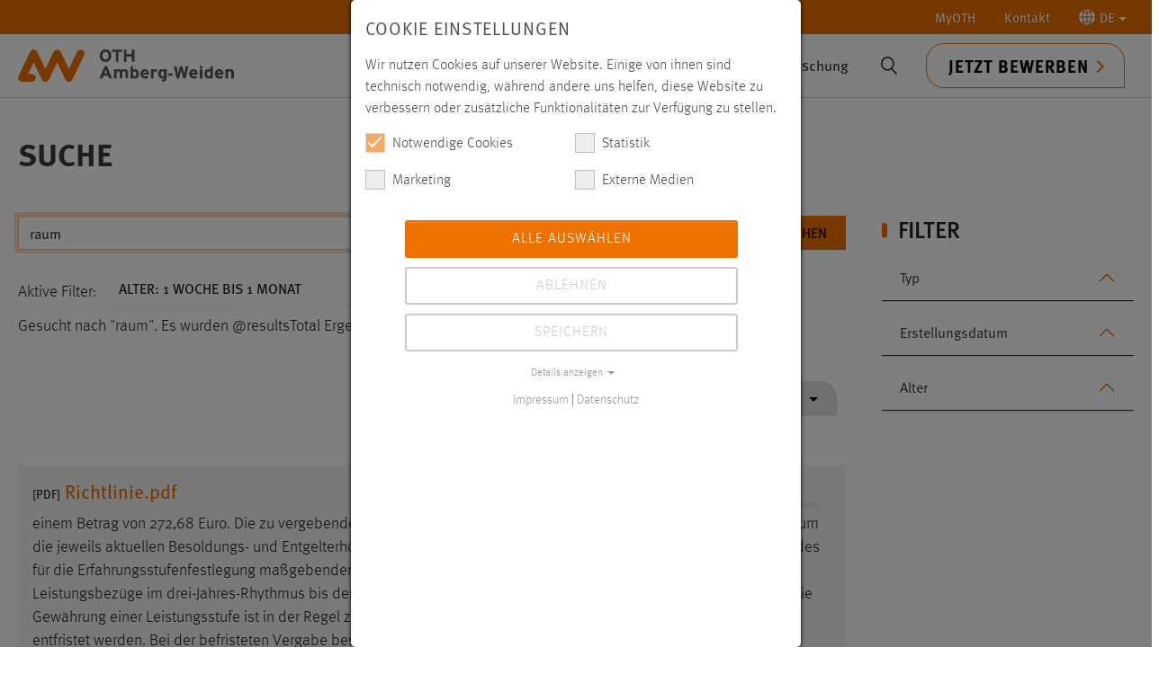

--- FILE ---
content_type: text/html; charset=utf-8
request_url: https://www.oth-aw.de/suche/?tx_solr%5Bfilter%5D%5B20%5D=pageHierarchy%3A%2F1%2F123%2F3965%2F&tx_solr%5Bfilter%5D%5B21%5D=pageHierarchy%3A%2F1%2F123%2F&tx_solr%5Bfilter%5D%5B23%5D=pageHierarchy%3A%2F1%2F123%2F3965%2F146%2F158%2F4727%2F&tx_solr%5Bfilter%5D%5B25%5D=pageHierarchy%3A%2F1%2F123%2F3965%2F146%2F158%2F&tx_solr%5Bfilter%5D%5B26%5D=age%3Amonth&tx_solr%5Bq%5D=raum&tx_solr%5Bsort%5D=type+asc
body_size: 30853
content:
<!DOCTYPE html>
<html lang="de">
<head>

<meta charset="utf-8">
<!-- 
	This website is powered by TYPO3 - inspiring people to share!
	TYPO3 is a free open source Content Management Framework initially created by Kasper Skaarhoj and licensed under GNU/GPL.
	TYPO3 is copyright 1998-2025 of Kasper Skaarhoj. Extensions are copyright of their respective owners.
	Information and contribution at https://typo3.org/
-->



<title>Suche</title>
<meta http-equiv="x-ua-compatible" content="IE=edge">
<meta name="generator" content="TYPO3 CMS">
<meta name="robots" content="noindex,follow">
<meta name="viewport" content="width=device-width, initial-scale=1">
<meta name="twitter:card" content="summary">
<meta name="apple-mobile-web-app-capable" content="no">
<meta name="google" content="notranslate">

<link rel="stylesheet" href="/typo3temp/assets/compressed/merged-21da6d81c38543d65b9fa39929ff358f-5e19090cabbfb9a28806069c4bed1f3f.css?1749636590" media="all">

<link rel="stylesheet" href="/typo3temp/assets/compressed/merged-558406fe658b1fce07e73388a5070eed-0a596638a118f5f6c4325fe1f52c86e7.css?1764252121" media="all">





<script data-ignore="1">const cookieConsentConfiguration = JSON.parse('{"cookieName":"cookie_consent","expiryDays":365,"hideOnInit":false,"reloadOnReeditDeny":false,"pushConsentToTagManager":false,"lazyloading":false,"lazyloadingTimeout":120,"consentMode":[],"containerId":"cookie-consent"}');</script>

<link rel="icon" type="image/svg+xml" href="https://www.oth-aw.de/_assets/favicons/www.oth-aw.de/favicon.svg?v=3" sizes="any">
<link rel="apple-touch-icon" sizes="180x180" href="https://www.oth-aw.de/_assets/favicons/www.oth-aw.de/apple-touch-icon.png?v=3">
<link rel="icon" type="image/png" sizes="32x32" href="https://www.oth-aw.de/_assets/favicons/www.oth-aw.de/favicon-32x32.png?v=3">
<link rel="icon" type="image/png" sizes="16x16" href="https://www.oth-aw.de/_assets/favicons/www.oth-aw.de/favicon-16x16.png?v=3">
<link rel="manifest" href="https://www.oth-aw.de/_assets/favicons/www.oth-aw.de/site.webmanifest?v=3">
<link rel="mask-icon" href="https://www.oth-aw.de/_assets/favicons/www.oth-aw.de/safari-pinned-tab.svg?v=3" color="#5bbad5">
<link rel="shortcut icon" href="https://www.oth-aw.de/favicon.ico?v=3" />
<meta name="msapplication-TileColor" content="#ffffff">
<meta name="theme-color" content="#ffffff"><link rel="prev" href="/kontakt/">

<!-- This site is optimized with the Yoast SEO for TYPO3 plugin - https://yoast.com/typo3-extensions-seo/ -->
<script type="application/ld+json">[{"@context":"https:\/\/www.schema.org","@type":"BreadcrumbList","itemListElement":[{"@type":"ListItem","position":1,"item":{"@id":"https:\/\/www.oth-aw.de\/","name":"OTH Amberg-Weiden"}},{"@type":"ListItem","position":2,"item":{"@id":"https:\/\/www.oth-aw.de\/topnavigation\/","name":"Topnavigation"}},{"@type":"ListItem","position":3,"item":{"@id":"https:\/\/www.oth-aw.de\/suche\/","name":"Suche"}}]}]</script>
</head>
<body id="p564" class="page-564 pagelevel-2 language-0 backendlayout-subnavigation_left layout-default">
<link rel="preload" href="/chat/styles/chats/othaw/iframe.css" as="style">
<div id="top"></div><div class="body-bg"><a class="visually-hidden-focusable" href="#page-content"><span>Zum Hauptinhalt springen</span></a><nav class="navbar topnav hidden-print"><div class="container-xxl justify-content-end"><ul class="nav navbar-expand"><li class="nav-item dropdown"><a href="/myoth/" class="nav-link">MyOTH</a></li><li class="nav-item"><a href="https://www.oth-aw.de/kontakt/" class="nav-link">Kontakt</a></li><li class="nav-item dropdown"><a class="nav-link dropdown-toggle" href="#" role="button" data-bs-toggle="dropdown"
                            title="Zum Einrasten klicken"
                            aria-expanded="false"><svg version="1.1" id="worldicon" xmlns="http://www.w3.org/2000/svg" xmlns:xlink="http://www.w3.org/1999/xlink" x="0px" y="0px" viewBox="0 0 85.1 85" xml:space="preserve"><path style="fill:#ffff;" d="M38.2,84.9c0.7,0.1,1.3,0.1,2,0.1V68c-4.5,0.3-8.9,1.2-13,2.8C30,77.7,33.8,82.8,38.2,84.9z"/><path style="fill:#ffff;" d="M22.1,40.1h18V21.9c-5-0.3-10-1.3-14.6-3.1C23.5,25.1,22.3,32.3,22.1,40.1z"/><path style="fill:#ffff;" d="M27.1,14.3c4.1,1.6,8.5,2.5,13,2.8V0c-0.7,0-1.3,0.1-2,0.1C33.8,2.2,30,7.3,27.1,14.3z"/><path style="fill:#ffff;" d="M17.2,44.9H0c0.6,11.1,5.5,21,13,28.2c2.5-1.9,5.2-3.6,8-5C18.8,61.4,17.4,53.5,17.2,44.9z"/><path style="fill:#ffff;" d="M16.7,76.4c3.5,2.6,7.4,4.8,11.5,6.2c-2.1-2.7-4-6.1-5.6-9.9C20.6,73.8,18.6,75,16.7,76.4z"/><path style="fill:#ffff;" d="M21,16.9c-2.8-1.4-5.5-3.1-8-5C5.5,19.1,0.6,29,0,40.1h17.2C17.4,31.5,18.8,23.6,21,16.9z"/><path style="fill:#ffff;" d="M28.3,2.4C24.1,3.9,20.2,6,16.7,8.6c1.9,1.4,3.8,2.6,5.9,3.7C24.2,8.5,26.1,5.1,28.3,2.4z"/><path style="fill:#ffff;" d="M67.9,40.1h17.2c-0.6-11.1-5.5-21-13-28.2c-2.5,1.9-5.2,3.6-8,5C66.3,23.6,67.7,31.5,67.9,40.1z"/><path style="fill:#ffff;" d="M25.5,66.2c4.7-1.8,9.6-2.8,14.6-3.1V44.9h-18C22.3,52.7,23.5,60,25.5,66.2z"/><path style="fill:#ffff;" d="M56.8,82.7c4.2-1.5,8.1-3.6,11.5-6.2c-1.9-1.4-3.8-2.6-5.9-3.7C60.9,76.6,59,79.9,56.8,82.7z"/><path style="fill:#ffff;" d="M45,68V85c0.7,0,1.3-0.1,2-0.1c4.3-2.1,8.2-7.2,11-14.1C53.8,69.2,49.5,68.2,45,68z"/><path style="fill:#ffff;" d="M64.1,68.2c2.8,1.4,5.5,3.1,8,5c7.5-7.2,12.3-17.2,13-28.2H67.9C67.7,53.5,66.3,61.4,64.1,68.2z"/><path style="fill:#ffff;" d="M46.9,0.1C46.3,0.1,45.6,0,45,0v17.1c4.5-0.3,8.9-1.2,13-2.8C55.1,7.3,51.3,2.2,46.9,0.1z"/><path style="fill:#ffff;" d="M68.3,8.6C64.9,6,61,3.9,56.8,2.4c2.1,2.7,4,6.1,5.6,9.9C64.5,11.2,66.5,10,68.3,8.6z"/><path style="fill:#ffff;" d="M63,44.9H45v18.2c5,0.3,10,1.3,14.6,3.1C61.6,60,62.8,52.7,63,44.9z"/><path style="fill:#ffff;" d="M59.6,18.9C55,20.6,50,21.7,45,21.9v18.2h18C62.8,32.3,61.6,25.1,59.6,18.9z"/></svg><span>DE</span></a><ul class="dropdown-menu dropdown-menu-end" role="menu"><li><a href="/suche/" class="dropdown-item nav-link active " hreflang="de-DE" title="Deutsch"><span>Deutsch</span></a></li><li><a href="/en/search/" class="dropdown-item nav-link " hreflang="en-GB" title="Englisch"><span>English</span></a></li></ul></li></ul></div></nav><header id="page-header" class="bp-page-header navbar navbar-mainnavigation navbar-default navbar-top applicationactive"><div class="container-xxl"><div id="logo" class="pull-left pull-xs-left"><strong><a title="Zur Startseite der Ostbayerischen Technischen Hochschule Amberg-Weiden" href="/"><svg xmlns="http://www.w3.org/2000/svg" xml:space="preserve" style="enable-background:new 0 0 685.5 103.3" viewBox="0 0 685.5 103.3"><path d="M161.5 103.2c-4.8 0-9.1-2.7-11.2-7l-26.1-54.5-26.1 54.5c-2.1 4.3-6.4 7-11.2 7-4.8 0-9.1-2.7-11.2-7L49.6 41.7 32 78.5h11.9c6.8 0 12.4 5.6 12.4 12.4s-5.6 12.4-12.4 12.4H12.4c-4.3 0-8.2-2.2-10.5-5.8s-2.5-8.1-.7-12L38.5 7.6c2.1-4.3 6.4-7 11.2-7 4.8 0 9.1 2.7 11.2 7L87 62.1l26.1-54.5c2.1-4.3 6.4-7 11.2-7 4.8 0 9.1 2.7 11.2 7l26.1 54.5 26.1-54.5c3-6.2 10.4-8.8 16.5-5.8 6.2 3 8.8 10.4 5.8 16.5l-37.3 77.9c-2.1 4.3-6.4 7-11.2 7z" style="fill:#ee7100"/><path d="M685.5 76c0-8.2-3.5-13.3-11.5-13.3s-5.9 1.2-7.3 2.5v-1.9h-8.2v29h8.2V76.4c0-5 2-6.6 5.3-6.6s5.3 1.5 5.3 6.7v15.7h8.2V75.8v.2zm-52-1.4c.3-2.9 2.1-5.2 5.1-5.2s5.3 2.6 5.6 5.2h-10.7zm5.5-11.8c-7.9 0-13.8 6.2-13.8 15.2s5.7 15.1 14.6 15.1 8.6-1.7 11.1-4.7l-5.8-4.5c-1.2 1.3-3.1 2-5.3 2s-6.1-1.5-6.4-5.5H652c0-.6.1-1.3.1-2.4 0-8.3-4.8-15.2-13.1-15.2m-20.3-10.7-8.2 3.8V65c-1.5-1.3-3.8-2.3-6.6-2.3-7.7 0-12.1 6.1-12.1 14.8S597.2 93 603.9 93s5-1.2 6.6-2.4v1.8h8.2V52.1zm-13.2 33.7c-3.2 0-5.3-2.5-5.3-8.5s1.7-7.4 4.9-7.4 4.3.9 5.5 2.5v11c-1.2 1.4-2.5 2.4-5 2.4m-20.3-22.4h-8.2v29h8.2v-29zm-4.1-11.1c-2.5 0-4.7 2-4.7 4.4s2.1 4.4 4.7 4.4 4.7-2 4.7-4.4-2.1-4.4-4.7-4.4m-29.4 22.3c.3-2.9 2.1-5.2 5.1-5.2s5.3 2.6 5.6 5.2h-10.7zm5.5-11.8c-7.9 0-13.8 6.2-13.8 15.2s5.7 15.1 14.6 15.1 8.6-1.7 11.1-4.7l-5.8-4.5c-1.2 1.3-3.1 2-5.3 2s-6.1-1.5-6.4-5.5h18.6c0-.6.1-1.3.1-2.4 0-8.3-4.8-15.2-13.1-15.2m-24.9-9.1-3.6 18.9c-.4 1.8-.8 4.8-1 6.4-.3-1.6-.9-4.5-1.4-6.4l-4.9-18.9h-7.2l-4.9 18.9c-.5 1.9-1.1 4.8-1.4 6.4-.2-1.6-.7-4.5-1-6.4l-3.6-18.9h-8.6l8.6 38.7h7.8l5.2-19.9c.6-2.3 1.2-5.2 1.4-6.6.2 1.4.8 4.3 1.4 6.6l5.1 19.9h8.1l8.6-38.7h-8.6zm-41.6 22.9h-13.5v7.1h13.5v-7.1zm-32.3 9.2c-3.2 0-5.3-2.5-5.3-8.5s1.7-7.4 4.9-7.4 4.3.9 5.5 2.5v11c-1.2 1.4-2.5 2.4-5 2.4m13.1-22.4h-8.2v1.7c-1.5-1.3-3.8-2.3-6.6-2.3-7.7 0-12.1 6.1-12.1 14.8s5.4 15.5 12.1 15.5 5-1.2 6.6-2.4c0 4.5-1.7 5.9-8.1 6.7l2.9 5.8c10.9-1.1 13.4-6 13.4-15.6V63.4zm-35.1-.6c-2.9 0-5 1.2-6.4 2.5v-1.9H422v29h8.2V76.7c0-5 2.1-6.3 5.3-6.3s3.4.8 4.7 1.9l2.1-7.5c-1.1-1.1-3.1-2-5.7-2M397 74.6c.3-2.9 2.1-5.2 5.1-5.2s5.3 2.6 5.6 5.2H397zm5.5-11.8c-7.9 0-13.8 6.2-13.8 15.2s5.7 15.1 14.6 15.1 8.6-1.7 11.1-4.7l-5.8-4.5c-1.2 1.3-3.1 2-5.3 2s-6.1-1.5-6.4-5.5h18.6c0-.6.1-1.3.1-2.4 0-8.3-4.8-15.2-13.1-15.2m-31.8 23c-2.4 0-4.3-.9-5.5-2.5V72.4c1.2-1.4 2.5-2.4 5-2.4s5.3 2.5 5.3 8.5-1.7 7.4-4.9 7.4m1.1-23.1c-3 0-5 1.2-6.6 2.4V52.1l-8.2 3.8v36.5h8.2v-1.7c1.5 1.3 3.8 2.3 6.6 2.3 7.7 0 12.1-6.1 12.1-14.8s-5.4-15.5-12.1-15.4M349.4 76c0-8.2-3.1-13.3-11.1-13.3s-7.8 1.7-9.9 3.7c-2.3-2.7-4.6-3.7-8.6-3.7s-5.4 1.2-6.8 2.5v-1.9h-8.2v29h8.2V76.4c0-5 1.7-6.6 5-6.6s5 1.5 5 6.7v15.7h8.2V76.3c0-5 1.7-6.6 5-6.6s5 1.5 5 6.7v15.7h8.2V75.7v.3zm-66.6-22.3h-8l-15.9 38.7h8.9l3.3-8.6h15.1l3.3 8.6h9.1l-15.8-38.7zm-8.9 22.7 2.7-7c.8-2.3 1.7-4.6 2.1-6 .4 1.4 1.2 3.8 2.1 6l2.7 7h-9.6zM369.8.6h-8.3v14.8h-17V.6h-8.3v38.7h8.3V23h17v16.3h8.3V.6zm-39.2 0h-32.1v7.6h11.9v31.1h8.3V8.2h11.9V.6zm-52.7 31.7c-5.8 0-9.8-4.5-9.8-12.3s3.8-12.2 9.6-12.2 9.8 4.5 9.8 12.3-3.8 12.2-9.6 12.2m0-32.3c-10.8 0-18.3 7.5-18.3 20s7.4 19.9 18.2 19.9 18.3-7.5 18.3-20S288.7 0 277.9 0" style="fill:#54565a"/></svg></a></strong></div><div class="mainnav-wrapper"><nav id="mainnavigation" class="collapse navbar-expand-md navbar-collapse"><ul class="navbar-nav"><li class="nav-item dropdown dropdown-hover"><a href="/studium/" id="nav-item-123" class="nav-link dropdown-toggle" title="Studium" aria-haspopup="true" aria-expanded="false"><span class="nav-link-text">Studium</span></a><div><ul class="container dropdown-menu" aria-labelledby="nav-item-123"><li class="nav-item dropdown-submenu"><a href="/studium/studienangebote/" class="dropdown-item dropdown-toggle" title="Studienangebote"><span class="dropdown-text">Studienangebote</span></a><ul class="dropdown-menu" aria-labelledby="nav-item-123"><li><a href="/studium/studienangebote/studiengaenge/" class="dropdown-item" title="Studiengänge"><span class="dropdown-text">Studiengänge</span></a></li><li><a href="/besserstudieren/" class="dropdown-item" title="Studienbereiche"><span class="dropdown-text">Studienbereiche</span></a></li><li><a href="/studium/studienangebote/vollzeit-teilzeit-dual-berufsbegleitend/" class="dropdown-item" title="Vollzeit, Teilzeit, Dual, berufsbegleitend"><span class="dropdown-text">Vollzeit, Teilzeit, Dual, berufsbegleitend</span></a></li><li><a href="/studium/studienangebote/orientierungsstudium-prepareing/orientierungsstudium-prepareing/" class="dropdown-item" title="Orientierungsstudium prepareING"><span class="dropdown-text">Orientierungsstudium prepareING</span></a></li><li><a href="/studium/studienangebote/zusatzangebote-im-studium/" class="dropdown-item" title="Zusatzangebote im Studium"><span class="dropdown-text">Zusatzangebote im Studium</span></a></li><li><a href="/studium/studienangebote/faq/" class="dropdown-item" title="FAQ"><span class="dropdown-text">FAQ</span></a></li></ul></li><li class="nav-item dropdown-submenu"><a href="/studium/vor-dem-studium/" class="dropdown-item dropdown-toggle" title="Vor dem Studium"><span class="dropdown-text">Vor dem Studium</span></a><ul class="dropdown-menu" aria-labelledby="nav-item-123"><li><a href="/studium/vor-dem-studium/studieren-bei-uns/studieren-bei-uns/" class="dropdown-item" title="Studieren bei uns"><span class="dropdown-text">Studieren bei uns</span></a></li><li><a href="/hochschule/ueber-uns/einrichtungen/studien-und-career-service/ueber-uns/" class="dropdown-item" title="Studienberatung"><span class="dropdown-text">Studienberatung</span></a></li><li><a href="/studium/vor-dem-studium/bewerben-immatrikulieren/bewerben/" class="dropdown-item" title="Bewerben/Immatrikulieren"><span class="dropdown-text">Bewerben/Immatrikulieren</span></a></li><li><a href="/studium/vor-dem-studium/reinschnuppern/reinschnuppern/" class="dropdown-item" title="Reinschnuppern"><span class="dropdown-text">Reinschnuppern</span></a></li><li><a href="/studium/vor-dem-studium/vorbereitungsangebote/" class="dropdown-item" title="Vorbereitungsangebote"><span class="dropdown-text">Vorbereitungsangebote</span></a></li><li><a href="/studium/campus-und-leben/marktplatz/wohnungen/" class="dropdown-item" title="Wohnen"><span class="dropdown-text">Wohnen</span></a></li></ul></li><li class="nav-item dropdown-submenu"><a href="/studium/im-studium/" class="dropdown-item dropdown-toggle" title="Im Studium"><span class="dropdown-text">Im Studium</span></a><ul class="dropdown-menu" aria-labelledby="nav-item-123"><li><a href="/studium/im-studium/infos-fuer-erstsemester/" class="dropdown-item" title="Infos für Erstsemester"><span class="dropdown-text">Infos für Erstsemester</span></a></li><li><a href="/studium/im-studium/organisatorisches/" class="dropdown-item" title="Organisatorisches"><span class="dropdown-text">Organisatorisches</span></a></li><li><a href="https://moodle.oth-aw.de" class="dropdown-item" target="_blank" rel="noopener noreferrer" title="LMS moodle"><span class="dropdown-text">LMS moodle</span></a></li><li><a href="https://www3.primuss.de/cgi-bin/login/index.pl?FH=fhaw" class="dropdown-item" target="_blank" rel="noopener noreferrer" title="Primuss-Portal"><span class="dropdown-text">Primuss-Portal</span></a></li><li><a href="/hochschule/services/online-services/" class="dropdown-item" title="Online Services"><span class="dropdown-text">Online Services</span></a></li><li><a href="/studium/im-studium/stipendien-bafoeg/" class="dropdown-item" title="Stipendien/BAFöG"><span class="dropdown-text">Stipendien/BAFöG</span></a></li></ul></li><li class="nav-item dropdown-submenu"><a href="/studium/nach-dem-studium/" class="dropdown-item dropdown-toggle" title="Nach dem Studium"><span class="dropdown-text">Nach dem Studium</span></a><ul class="dropdown-menu" aria-labelledby="nav-item-123"><li><a href="/studium/nach-dem-studium/career-service/" class="dropdown-item" title="Career Service"><span class="dropdown-text">Career Service</span></a></li><li><a href="https://alumni.oth-aw.de/" class="dropdown-item" target="_blank" rel="noopener noreferrer" title="Alumni"><span class="dropdown-text">Alumni</span></a></li><li><a href="/studium/nach-dem-studium/jobs/" class="dropdown-item" title="Jobs"><span class="dropdown-text">Jobs</span></a></li><li><a href="/forschung/promotion/promotionszentrum/aktuelles/" class="dropdown-item" title="Promotion"><span class="dropdown-text">Promotion</span></a></li><li><a href="/studium/nach-dem-studium/academic-career-pool/" class="dropdown-item" title="Academic Career Pool"><span class="dropdown-text">Academic Career Pool</span></a></li><li><a href="/weiterbildung/oth-professional/ueber-uns/" class="dropdown-item" title="Weiterbildung"><span class="dropdown-text">Weiterbildung</span></a></li></ul></li><li class="nav-item dropdown-submenu"><a href="/studium/campus-und-leben/" class="dropdown-item dropdown-toggle" title="Campus und Leben"><span class="dropdown-text">Campus und Leben</span></a><ul class="dropdown-menu" aria-labelledby="nav-item-123"><li><a href="/studium/campus-und-leben/mensa-gastronomie/mensa/" class="dropdown-item" title="Mensa/Gastronomie"><span class="dropdown-text">Mensa/Gastronomie</span></a></li><li><a href="/studium/campus-und-leben/marktplatz/ueber-den-marktplatz/" class="dropdown-item" title="Marktplatz (Biete/Suche etc.)"><span class="dropdown-text">Marktplatz (Biete/Suche etc.)</span></a></li><li><a href="/studium/campus-und-leben/hochschulseelsorge/" class="dropdown-item" title="Hochschulseelsorge"><span class="dropdown-text">Hochschulseelsorge</span></a></li><li><a href="/studium/campus-und-leben/fundbuero/" class="dropdown-item" title="Fundbüro"><span class="dropdown-text">Fundbüro</span></a></li><li><a href="/studium/campus-und-leben/freizeitangebote-mobilitaet/" class="dropdown-item" title="Freizeitangebote/Mobilität"><span class="dropdown-text">Freizeitangebote/Mobilität</span></a></li></ul></li><li class="nav-item dropdown-submenu"><a href="/studium/engagement/" class="dropdown-item dropdown-toggle" title="Engagement"><span class="dropdown-text">Engagement</span></a><ul class="dropdown-menu" aria-labelledby="nav-item-123"><li><a href="/studium/engagement/studierendenvertretung/ueber-die-studierendenvertretung/" class="dropdown-item" title="Studierendenvertretung"><span class="dropdown-text">Studierendenvertretung</span></a></li><li><a href="/studium/engagement/running-snail-racing-team/ueber-running-snail/" class="dropdown-item" title="Running Snail Racing Team"><span class="dropdown-text">Running Snail Racing Team</span></a></li><li><a href="/studium/engagement/technik-ohne-grenzen-ev/" class="dropdown-item" title="Technik ohne Grenzen e.V."><span class="dropdown-text">Technik ohne Grenzen e.V.</span></a></li><li><a href="/studium/engagement/talentfoerderung-preise-und-stipendien/aktuelles/" class="dropdown-item" title="Talentförderung, Preise und Stipendien"><span class="dropdown-text">Talentförderung, Preise und Stipendien</span></a></li></ul></li></ul></div></li><li class="nav-item dropdown dropdown-hover"><a href="/hochschule/" id="nav-item-28" class="nav-link dropdown-toggle" title="Hochschule" aria-haspopup="true" aria-expanded="false"><span class="nav-link-text">Hochschule</span></a><div><ul class="container dropdown-menu" aria-labelledby="nav-item-28"><li class="nav-item dropdown-submenu"><a href="/hochschule/aktuelles/" class="dropdown-item dropdown-toggle" title="Aktuelles"><span class="dropdown-text">Aktuelles</span></a><ul class="dropdown-menu" aria-labelledby="nav-item-28"><li><a href="/hochschule/aktuelles/news/" class="dropdown-item" title="News"><span class="dropdown-text">News</span></a></li><li><a href="/hochschule/aktuelles/veranstaltungen/veranstaltungsliste/" class="dropdown-item" title="Veranstaltungen"><span class="dropdown-text">Veranstaltungen</span></a></li><li><a href="/hochschule/aktuelles/stellenangebote/" class="dropdown-item" title="Stellenangebote"><span class="dropdown-text">Stellenangebote</span></a></li><li><a href="/hochschule/aktuelles/pressemeldungen/" class="dropdown-item" title="Pressemeldungen"><span class="dropdown-text">Pressemeldungen</span></a></li><li><a href="/hochschule/aktuelles/master-on-air/" class="dropdown-item" title="Master On Air"><span class="dropdown-text">Master On Air</span></a></li></ul></li><li class="nav-item dropdown-submenu"><a href="/hochschule/ueber-uns/" class="dropdown-item dropdown-toggle" title="Über uns"><span class="dropdown-text">Über uns</span></a><ul class="dropdown-menu" aria-labelledby="nav-item-28"><li><a href="/hochschule/ueber-uns/organisation/praesidium/" class="dropdown-item" title="Organisation"><span class="dropdown-text">Organisation</span></a></li><li><a href="/hochschule/ueber-uns/personen/" class="dropdown-item" title="Personen"><span class="dropdown-text">Personen</span></a></li><li><a href="/hochschule/ueber-uns/standorte/" class="dropdown-item" title="Standorte"><span class="dropdown-text">Standorte</span></a></li><li><a href="/hochschule/ueber-uns/klima-und-umweltmanagement/ueber-uns/" class="dropdown-item" title="Nachhaltigkeit"><span class="dropdown-text">Nachhaltigkeit</span></a></li><li><a href="/hochschule/ueber-uns/einrichtungen/" class="dropdown-item" title="Einrichtungen"><span class="dropdown-text">Einrichtungen</span></a></li></ul></li><li class="nav-item dropdown-submenu"><a href="/hochschule/fakultaeten/" class="dropdown-item dropdown-toggle" title="Fakultäten"><span class="dropdown-text">Fakultäten</span></a><ul class="dropdown-menu" aria-labelledby="nav-item-28"><li><a href="/hochschule/fakultaeten/elektrotechnik-medien-und-informatik/" class="dropdown-item" title="Elektrotechnik, Medien und Informatik"><span class="dropdown-text">Elektrotechnik, Medien und Informatik</span></a></li><li><a href="/hochschule/fakultaeten/maschinenbau-umwelttechnik/fakultaet-mb-ut/" class="dropdown-item" title="Maschinenbau/Umwelttechnik"><span class="dropdown-text">Maschinenbau/Umwelttechnik</span></a></li><li><a href="/hochschule/fakultaeten/weiden-business-school/willkommen-an-der-weiden-business-school/" class="dropdown-item" title="Weiden Business School"><span class="dropdown-text">Weiden Business School</span></a></li><li><a href="/hochschule/fakultaeten/wirtschaftsingenieurwesen-und-gesundheit/ueber-die-fakultaet-wirtschaftsingenieurwesen-und-gesundheit/" class="dropdown-item" title="Wirtschaftsingenieurwesen und Gesundheit"><span class="dropdown-text">Wirtschaftsingenieurwesen und Gesundheit</span></a></li></ul></li><li class="nav-item dropdown-submenu"><a href="/hochschule/services/" class="dropdown-item dropdown-toggle" title="Services"><span class="dropdown-text">Services</span></a><ul class="dropdown-menu" aria-labelledby="nav-item-28"><li><a href="/hochschule/ueber-uns/einrichtungen/bibliothek/" class="dropdown-item" title="Bibliothek"><span class="dropdown-text">Bibliothek</span></a></li><li><a href="/hochschule/ueber-uns/einrichtungen/rechenzentrum/ueber-uns/" class="dropdown-item" title="Rechenzentrum"><span class="dropdown-text">Rechenzentrum</span></a></li><li><a href="/studium/campus-und-leben/mensa-gastronomie/mensa/" class="dropdown-item" title="Mensa"><span class="dropdown-text">Mensa</span></a></li><li><a href="/hochschule/services/studienberatung/" class="dropdown-item" title="Studienberatung"><span class="dropdown-text">Studienberatung</span></a></li><li><a href="/hochschule/ueber-uns/einrichtungen/studienbuero/ueber-das-studienbuero/" class="dropdown-item" title="Studienbüro"><span class="dropdown-text">Studienbüro</span></a></li><li><a href="/hochschule/services/online-services/" class="dropdown-item" title="Online Services"><span class="dropdown-text">Online Services</span></a></li><li><a href="/hochschule/services/gruendungsberatung/" class="dropdown-item" title="Gründungsberatung"><span class="dropdown-text">Gründungsberatung</span></a></li><li><a href="/hochschule/services/gesundheit-sport/gesundheit-und-sport/" class="dropdown-item" title="Gesundheit und Sport"><span class="dropdown-text">Gesundheit und Sport</span></a></li><li><a href="/hochschule/services/service-center-digitale-aufgaben/ueber-uns/" class="dropdown-item" title="Service-Center Digitale Aufgaben"><span class="dropdown-text">Service-Center Digitale Aufgaben</span></a></li></ul></li><li class="nav-item dropdown-submenu"><a href="/hochschule/kooperationen/" class="dropdown-item dropdown-toggle" title="Kooperationen"><span class="dropdown-text">Kooperationen</span></a><ul class="dropdown-menu" aria-labelledby="nav-item-28"><li><a href="/hochschule/kooperationen/partnercircle/" class="dropdown-item" title="PartnerCircle"><span class="dropdown-text">PartnerCircle</span></a></li><li><a href="/hochschule/kooperationen/fraunhofer-forschungsgruppen/fraunhofer-umsicht/" class="dropdown-item" title="Fraunhofer Forschungsgruppen"><span class="dropdown-text">Fraunhofer Forschungsgruppen</span></a></li><li><a href="/innovative-lernorte/innovative-lernorte/" class="dropdown-item" title="Innovative LernOrte"><span class="dropdown-text">Innovative LernOrte</span></a></li><li><a href="/hochschule/kooperationen/campus-neumarkt/campus-neumarkt/" class="dropdown-item" title="Campus Neumarkt"><span class="dropdown-text">Campus Neumarkt</span></a></li><li><a href="/hochschule/kooperationen/foerdervereine/" class="dropdown-item" title="Fördervereine"><span class="dropdown-text">Fördervereine</span></a></li><li><a href="/hochschule/kooperationen/digitale-gruenderinitiative-oberpfalz-dgo/" class="dropdown-item" title="Digitale Gründerinitiative Oberpfalz (DGO)"><span class="dropdown-text">Digitale Gründerinitiative Oberpfalz (DGO)</span></a></li><li><a href="/hochschule/kooperationen/indigo/" class="dropdown-item" title="INDIGO"><span class="dropdown-text">INDIGO</span></a></li><li><a href="/hochschule/kooperationen/denkmax-stadtlabor-weiden/denkmax-stadtlabor-weiden/" class="dropdown-item" title="DENK.max Stadtlabor Weiden"><span class="dropdown-text">DENK.max Stadtlabor Weiden</span></a></li><li><a href="/hochschule/kooperationen/makerspace/ueber-den-makerspace/" class="dropdown-item" title="MakerSpace"><span class="dropdown-text">MakerSpace</span></a></li></ul></li><li class="nav-item dropdown-submenu"><a href="/hochschule/mediathek/" class="dropdown-item dropdown-toggle" title="Mediathek"><span class="dropdown-text">Mediathek</span></a><ul class="dropdown-menu" aria-labelledby="nav-item-28"><li><a href="/hochschule/mediathek/jahresbericht/" class="dropdown-item" title="Jahresbericht"><span class="dropdown-text">Jahresbericht</span></a></li><li><a href="/hochschule/mediathek/forschungsbericht/" class="dropdown-item" title="Forschungsbericht"><span class="dropdown-text">Forschungsbericht</span></a></li><li><a href="/hochschule/mediathek/weitere-veroeffentlichungen/" class="dropdown-item" title="Weitere Veröffentlichungen"><span class="dropdown-text">Weitere Veröffentlichungen</span></a></li><li><a href="/hochschule/mediathek/123-campus-tv-magazin/" class="dropdown-item" title="123 Campus – TV-Magazin"><span class="dropdown-text">123 Campus – TV-Magazin</span></a></li><li><a href="/hochschule/mediathek/videobeitraege/" class="dropdown-item" title="Videobeiträge"><span class="dropdown-text">Videobeiträge</span></a></li></ul></li></ul></div></li><li class="nav-item dropdown dropdown-hover"><a href="/international/" id="nav-item-29" class="nav-link dropdown-toggle" title="International" aria-haspopup="true" aria-expanded="false"><span class="nav-link-text">International</span></a><div><ul class="container dropdown-menu" aria-labelledby="nav-item-29"><li class="nav-item dropdown-submenu"><a href="/international/internationales-profil/" class="dropdown-item dropdown-toggle" title="Internationales Profil"><span class="dropdown-text">Internationales Profil</span></a><ul class="dropdown-menu" aria-labelledby="nav-item-29"><li><a href="/international/internationales-profil/news-veranstaltungen/" class="dropdown-item" title="News &amp; Veranstaltungen"><span class="dropdown-text">News &amp; Veranstaltungen</span></a></li><li><a href="/international/internationales-profil/internationalisierungsstrategie/" class="dropdown-item" title="Internationalisierungsstrategie"><span class="dropdown-text">Internationalisierungsstrategie</span></a></li><li><a href="/international/internationales-profil/international-office/" class="dropdown-item" title="International Office"><span class="dropdown-text">International Office</span></a></li><li><a href="/international/internationales-profil/sprachenzentrum/news-events/" class="dropdown-item" title="Sprachenzentrum"><span class="dropdown-text">Sprachenzentrum</span></a></li><li><a href="/international/internationales-profil/kompetenzzentrum-bayern-mittel-osteuropa/" class="dropdown-item" title="Fokus Mittel- und Osteuropa"><span class="dropdown-text">Fokus Mittel- und Osteuropa</span></a></li><li><a href="/international/internationales-profil/international-student-club/" class="dropdown-item" title="International Student Club"><span class="dropdown-text">International Student Club</span></a></li><li><a href="/international/internationales-profil/faq/" class="dropdown-item" title="FAQ"><span class="dropdown-text">FAQ</span></a></li><li><a href="/international/internationales-profil/mintegreat/" class="dropdown-item" title="MINTeGreat"><span class="dropdown-text">MINTeGreat</span></a></li></ul></li><li class="nav-item dropdown-submenu"><a href="/international/wege-zu-uns/" class="dropdown-item dropdown-toggle" title="Wege zu uns"><span class="dropdown-text">Wege zu uns</span></a><ul class="dropdown-menu" aria-labelledby="nav-item-29"><li><a href="/international/wege-zu-uns/besserstudieren/" class="dropdown-item" title="Welcome Services"><span class="dropdown-text">Welcome Services</span></a></li><li><a href="/international/wege-zu-uns/studienservicegebuehren-fuer-internationale-studierende/" class="dropdown-item" title="Studienservicegebühren für internationale Studierende"><span class="dropdown-text">Studienservicegebühren für internationale Studierende</span></a></li><li><a href="/international/wege-zu-uns/internationale-vollzeitstudierende/" class="dropdown-item" title="Internationale Vollzeitstudierende"><span class="dropdown-text">Internationale Vollzeitstudierende</span></a></li><li><a href="/international/wege-zu-uns/austauschstudierende/" class="dropdown-item" title="Austauschstudierende"><span class="dropdown-text">Austauschstudierende</span></a></li><li><a href="/international/wege-zu-uns/gefluechtete/" class="dropdown-item" title="Geflüchtete"><span class="dropdown-text">Geflüchtete</span></a></li></ul></li><li class="nav-item dropdown-submenu"><a href="/international/wege-ins-ausland/uebersicht/" class="dropdown-item dropdown-toggle" title="Wege ins Ausland"><span class="dropdown-text">Wege ins Ausland</span></a><ul class="dropdown-menu" aria-labelledby="nav-item-29"><li><a href="/international/wege-ins-ausland/uebersicht/" class="dropdown-item" title="Übersicht"><span class="dropdown-text">Übersicht</span></a></li><li><a href="/international/wege-ins-ausland/auslandsaufenthalt-im-studium/" class="dropdown-item" title="Auslandsaufenthalt im Studium"><span class="dropdown-text">Auslandsaufenthalt im Studium</span></a></li><li><a href="/international/wege-ins-ausland/foerderung-fuer-hochschulpersonal/" class="dropdown-item" title="Förderung für Hochschulpersonal"><span class="dropdown-text">Förderung für Hochschulpersonal</span></a></li><li><a href="/international/wege-ins-ausland/partnerhochschulen/" class="dropdown-item" title="Partnerhochschulen"><span class="dropdown-text">Partnerhochschulen</span></a></li><li><a href="/international/wege-ins-ausland/auslandsblog-zugvoegel/" class="dropdown-item" title="Auslandsblog Zugvögel"><span class="dropdown-text">Auslandsblog Zugvögel</span></a></li></ul></li></ul></div></li><li class="nav-item dropdown dropdown-hover"><a href="/weiterbildung/" id="nav-item-4814" class="nav-link dropdown-toggle" title="Weiterbildung" aria-haspopup="true" aria-expanded="false"><span class="nav-link-text">Weiterbildung</span></a><div><ul class="container dropdown-menu" aria-labelledby="nav-item-4814"><li class="nav-item dropdown-submenu"><a href="/weiterbildung/berufsbegleitendes-studium/uebersicht/" class="dropdown-item dropdown-toggle" title="Berufsbegleitendes Studium"><span class="dropdown-text">Berufsbegleitendes Studium</span></a><ul class="dropdown-menu" aria-labelledby="nav-item-4814"><li><a href="/weiterbildung/berufsbegleitendes-studium/uebersicht/" class="dropdown-item" title="Übersicht"><span class="dropdown-text">Übersicht</span></a></li><li><a href="/weiterbildung/berufsbegleitendes-studium/bachelorstudium/" class="dropdown-item" title="Bachelorstudium"><span class="dropdown-text">Bachelorstudium</span></a></li><li><a href="/weiterbildung/berufsbegleitendes-studium/masterstudium/" class="dropdown-item" title="Masterstudium"><span class="dropdown-text">Masterstudium</span></a></li><li><a href="/weiterbildung/berufsbegleitendes-studium/faq/" class="dropdown-item" title="FAQ"><span class="dropdown-text">FAQ</span></a></li></ul></li><li class="nav-item dropdown-submenu"><a href="/weiterbildung/kurse-und-zertifikate/uebersicht/" class="dropdown-item dropdown-toggle" title="Kurse und Zertifikate"><span class="dropdown-text">Kurse und Zertifikate</span></a><ul class="dropdown-menu" aria-labelledby="nav-item-4814"><li><a href="/weiterbildung/kurse-und-zertifikate/uebersicht/" class="dropdown-item" title="Übersicht"><span class="dropdown-text">Übersicht</span></a></li><li><a href="/weiterbildung/kurse-und-zertifikate/kurse-und-workshops/" class="dropdown-item" title="Kurse und Workshops"><span class="dropdown-text">Kurse und Workshops</span></a></li><li><a href="/weiterbildung/kurse-und-zertifikate/zertifikate/" class="dropdown-item" title="Zertifikate"><span class="dropdown-text">Zertifikate</span></a></li><li><a href="/weiterbildung/kurse-und-zertifikate/finanzierung/" class="dropdown-item" title="Finanzierung"><span class="dropdown-text">Finanzierung</span></a></li></ul></li><li class="nav-item dropdown-submenu"><a href="/weiterbildung/oth-professional/ueber-uns/" class="dropdown-item dropdown-toggle" title="OTH Professional"><span class="dropdown-text">OTH Professional</span></a><ul class="dropdown-menu" aria-labelledby="nav-item-4814"><li><a href="/weiterbildung/oth-professional/ueber-uns/" class="dropdown-item" title="Über uns"><span class="dropdown-text">Über uns</span></a></li><li><a href="/weiterbildung/oth-professional/partner/" class="dropdown-item" title="Partner"><span class="dropdown-text">Partner</span></a></li></ul></li><li class="nav-item dropdown-submenu"><a href="/weiterbildung/warenkorb/" class="dropdown-item dropdown-toggle" title="Warenkorb"><span class="dropdown-text">Warenkorb</span></a><ul class="dropdown-menu" aria-labelledby="nav-item-4814"><li><a href="/weiterbildung/warenkorb/bestellung/" class="dropdown-item" title="Bestellung"><span class="dropdown-text">Bestellung</span></a></li><li><a href="/weiterbildung/kurse-und-zertifikate/kurse-und-workshops/" class="dropdown-item" title="Kurse und Workshops"><span class="dropdown-text">Kurse und Workshops</span></a></li><li><a href="/weiterbildung/warenkorb/registrierung/" class="dropdown-item" title="Registrierung"><span class="dropdown-text">Registrierung</span></a></li><li><a href="/weiterbildung/warenkorb/profil/" class="dropdown-item" title="Profil"><span class="dropdown-text">Profil</span></a></li><li><a href="/weiterbildung/warenkorb/bestaetigungsmail-senden/" class="dropdown-item" title="Bestätigungsmail senden"><span class="dropdown-text">Bestätigungsmail senden</span></a></li><li><a href="/weiterbildung/warenkorb/nutzungsbedingungen/" class="dropdown-item" title="Nutzungsbedingungen"><span class="dropdown-text">Nutzungsbedingungen</span></a></li><li><a href="/weiterbildung/warenkorb/datenschutz/" class="dropdown-item" title="Datenschutz"><span class="dropdown-text">Datenschutz</span></a></li></ul></li></ul></div></li><li class="nav-item dropdown dropdown-hover"><a href="/forschung/" id="nav-item-122" class="nav-link dropdown-toggle" title="Forschung" aria-haspopup="true" aria-expanded="false"><span class="nav-link-text">Forschung</span></a><div><ul class="container dropdown-menu" aria-labelledby="nav-item-122"><li class="nav-item dropdown-submenu"><a href="/forschung/forschungsprofil/" class="dropdown-item dropdown-toggle" title="Forschungsprofil"><span class="dropdown-text">Forschungsprofil</span></a><ul class="dropdown-menu" aria-labelledby="nav-item-122"><li><a href="/forschung/forschungsprofil/news/" class="dropdown-item" title="News"><span class="dropdown-text">News</span></a></li><li><a href="/forschung/forschungsprofil/forschungscluster/forschungscluster-uebersicht/cluster-erb/" class="dropdown-item" title="Forschungscluster"><span class="dropdown-text">Forschungscluster</span></a></li><li><a href="/forschung/forschungsprofil/hrk-forschungslandkarte/" class="dropdown-item" title="HRK-Forschungslandkarte"><span class="dropdown-text">HRK-Forschungslandkarte</span></a></li><li><a href="/forschung/forschungsprofil/publikationen/" class="dropdown-item" title="Publikationen"><span class="dropdown-text">Publikationen</span></a></li><li><a href="/forschung/forschungsprofil/forschungsgrundsaetze/" class="dropdown-item" title="Forschungsgrundsätze"><span class="dropdown-text">Forschungsgrundsätze</span></a></li><li><a href="/forschung/forschungsprofil/kontakt/" class="dropdown-item" title="Kontakt"><span class="dropdown-text">Kontakt</span></a></li></ul></li><li class="nav-item dropdown-submenu"><a href="/forschung/forschungsschwerpunkte/" class="dropdown-item dropdown-toggle" title="Forschungsschwerpunkte"><span class="dropdown-text">Forschungsschwerpunkte</span></a><ul class="dropdown-menu" aria-labelledby="nav-item-122"><li><a href="/forschung/forschungsschwerpunkte/energie-und-mobilitaet/" class="dropdown-item" title="Energie und Mobilität"><span class="dropdown-text">Energie und Mobilität</span></a></li><li><a href="/forschung/forschungsschwerpunkte/produktion-und-systeme/" class="dropdown-item" title="Produktion und Systeme"><span class="dropdown-text">Produktion und Systeme</span></a></li><li><a href="/forschung/forschungsschwerpunkte/digitalisierung/" class="dropdown-item" title="Digitalisierung"><span class="dropdown-text">Digitalisierung</span></a></li><li><a href="/forschung/forschungsschwerpunkte/kuenstliche-intelligenz/" class="dropdown-item" title="Künstliche Intelligenz"><span class="dropdown-text">Künstliche Intelligenz</span></a></li><li><a href="/forschung/forschungsschwerpunkte/it-sicherheit/" class="dropdown-item" title="IT-Sicherheit"><span class="dropdown-text">IT-Sicherheit</span></a></li><li><a href="/forschung/forschungsschwerpunkte/information-und-kommunikation/" class="dropdown-item" title="Information und Kommunikation"><span class="dropdown-text">Information und Kommunikation</span></a></li><li><a href="/forschung/forschungsschwerpunkte/lebenswissenschaften-und-ethik/" class="dropdown-item" title="Lebenswissenschaften und Ethik"><span class="dropdown-text">Lebenswissenschaften und Ethik</span></a></li></ul></li><li class="nav-item dropdown-submenu"><a href="/forschung/forschungseinrichtungen/" class="dropdown-item dropdown-toggle" title="Forschungseinrichtungen"><span class="dropdown-text">Forschungseinrichtungen</span></a><ul class="dropdown-menu" aria-labelledby="nav-item-122"><li><a href="/forschung/forschungseinrichtungen/institute/" class="dropdown-item" title="Institute"><span class="dropdown-text">Institute</span></a></li><li><a href="/forschung/forschungseinrichtungen/kompetenzzentren/" class="dropdown-item" title="Kompetenzzentren"><span class="dropdown-text">Kompetenzzentren</span></a></li><li><a href="/forschung/forschungseinrichtungen/technologie-campus/" class="dropdown-item" title="Technologie-Campus"><span class="dropdown-text">Technologie-Campus</span></a></li><li><a href="/forschung/forschungseinrichtungen/team-automotive/team-automotive/" class="dropdown-item" title="Team Automotive"><span class="dropdown-text">Team Automotive</span></a></li><li><a href="/forschung/forschungseinrichtungen/labore/" class="dropdown-item" title="Labore"><span class="dropdown-text">Labore</span></a></li></ul></li><li class="nav-item dropdown-submenu"><a href="/forschung/transfer/" class="dropdown-item dropdown-toggle" title="Transfer"><span class="dropdown-text">Transfer</span></a><ul class="dropdown-menu" aria-labelledby="nav-item-122"><li><a href="/forschung/transfer/transferstrategie/" class="dropdown-item" title="Transferstrategie"><span class="dropdown-text">Transferstrategie</span></a></li><li><a href="/forschung/transfer/technologietransferzentren/" class="dropdown-item" title="Technologietransferzentren"><span class="dropdown-text">Technologietransferzentren</span></a></li><li><a href="/forschung/transfer/transferprojekte/" class="dropdown-item" title="Transferprojekte"><span class="dropdown-text">Transferprojekte</span></a></li><li><a href="/forschung/transfer/kontakt/" class="dropdown-item" title="Kontakt"><span class="dropdown-text">Kontakt</span></a></li></ul></li><li class="nav-item dropdown-submenu"><a href="/forschung/promotion/promotionszentrum/aktuelles/" class="dropdown-item dropdown-toggle" title="Promotion"><span class="dropdown-text">Promotion</span></a><ul class="dropdown-menu" aria-labelledby="nav-item-122"><li><a href="/forschung/promotion/promotionszentrum/aktuelles/" class="dropdown-item" title="Promotionszentrum"><span class="dropdown-text">Promotionszentrum</span></a></li></ul></li></ul></div></li></ul></nav></div><div class="searchbar-wrapper"><button id="searchicon" class="btn searchicon" type="button" aria-haspopup="true" data-bs1-toggle="dropdown" aria-expanded="false" data-bs1-auto-close="false"><span class="visually-hidden-focusable">Suche</span></button><div class="dropdown-menu1 dropstart" id="searchdrop"><form method="get" id="tx-solr-search-form-pi-results" action="https://www.oth-aw.de/suche/" data-suggest="https://www.oth-aw.de/?type=7384" data-suggest-header="Top Treffer" accept-charset="utf-8"><div class="input-group"><input type="text" class="tx-solr-q js-solr-q tx-solr-suggest tx-solr-suggest-focus form-control ui-autocomplete-input ui-autocomplete-loading" name="tx_solr[q]" id="searchinput" style="position: relative;" autocomplete="off" data-gtm-form-interact-field-id="0"><span class="input-group-btn"><button class="btn btn-primary tx-solr-submit h-100" type="submit"><span>Suche</span></button></span></div></form></div><button class="navbar-toggler hidden-md-up collapsed" type="button"  data-bs-toggle="collapse" data-target="#mainnavigation" data-bs-target="#mainnavigation" aria-controls="mainnavigation" aria-expanded="false" aria-label="Navigation umschalten"><span class="navbar-toggler-icon"></span></button><a href="https://www3.primuss.de/cgi-bin/bew_anmeldung/index.pl?FH=fhaw" class="btn btn-lg btn-outline-primary btn-apply" target="_blank">Jetzt bewerben</a></div></div></header><div id="page-content" class="bp-page-content main-section"><!--TYPO3SEARCH_begin--><div class="section section-default"><div id="c410" class=" frame frame-default frame-type-list frame-layout-default frame-size-default frame-height-default frame-background-none frame-space-before-none frame-space-after-none frame-no-backgroundimage"><div class="frame-group-container"><div class="frame-group-inner"><div class="frame-container frame-container-default"><div class="frame-inner"><header><h1 id="chd805ebd71d410" class="element-header  ">Suche</h1></header>
<div class="tx_solr mt-5">
	<div class="row">
		<div class="col-md-3 searchextra">
	
	<div id="tx-solr-search-functions">
		<h3>Filter</h3>
			
				
	<div id="tx-solr-faceting">
		
			<div class="facet-area-main">
				<div class="solr-facets-available secondaryContentSection">
					<div class="facets accordion">
						
							<div class="accordion-item facet facet-type facet-type-options" id="facet-accordion-type">
								

            <h3 class="facet-label accordion-header">
                <span class="glyphicon glyphicon-filter"></span>
                <button class="accordion-button" type="button" data-bs-toggle="collapse" data-bs-parent="#facet-accordiontype" data-bs-target="#facettype" aria-controls="facettype">Typ</button>
            </h3>
        <div class="facet-option-list facet-type-options fluidfacet list-group accordion-collapse collapse" data-facet-name="type" data-facet-label="Typ" id="facettype">
            
                
                        <div class="list-group-item facet-option" data-facet-item-value="files">
                            <a class="facet solr-ajaxified" href="/suche/?tx_solr%5Bfilter%5D%5B20%5D=pageHierarchy%3A%2F1%2F123%2F3965%2F&amp;tx_solr%5Bfilter%5D%5B21%5D=pageHierarchy%3A%2F1%2F123%2F&amp;tx_solr%5Bfilter%5D%5B23%5D=pageHierarchy%3A%2F1%2F123%2F3965%2F146%2F158%2F4727%2F&amp;tx_solr%5Bfilter%5D%5B25%5D=pageHierarchy%3A%2F1%2F123%2F3965%2F146%2F158%2F&amp;tx_solr%5Bfilter%5D%5B26%5D=age%3Amonth&amp;tx_solr%5Bfilter%5D%5B27%5D=type%3Afiles&amp;tx_solr%5Bq%5D=raum&amp;tx_solr%5Bsort%5D=type+asc">Dateien</a>
                            <span class="facet-result-count badge bg-secondary small rounded-pill position-absolute end-0">11</span>
                        </div>
                    

            
                
                        <div class="list-group-item facet-option" data-facet-item-value="tx_othaworganization_domain_model_info">
                            <a class="facet solr-ajaxified" href="/suche/?tx_solr%5Bfilter%5D%5B20%5D=pageHierarchy%3A%2F1%2F123%2F3965%2F&amp;tx_solr%5Bfilter%5D%5B21%5D=pageHierarchy%3A%2F1%2F123%2F&amp;tx_solr%5Bfilter%5D%5B23%5D=pageHierarchy%3A%2F1%2F123%2F3965%2F146%2F158%2F4727%2F&amp;tx_solr%5Bfilter%5D%5B25%5D=pageHierarchy%3A%2F1%2F123%2F3965%2F146%2F158%2F&amp;tx_solr%5Bfilter%5D%5B26%5D=age%3Amonth&amp;tx_solr%5Bfilter%5D%5B27%5D=type%3Atx_othaworganization_domain_model_info&amp;tx_solr%5Bq%5D=raum&amp;tx_solr%5Bsort%5D=type+asc">tx_othaworganization_domain_model_info</a>
                            <span class="facet-result-count badge bg-secondary small rounded-pill position-absolute end-0">8</span>
                        </div>
                    

            
                
                        <div class="list-group-item facet-option" data-facet-item-value="pages">
                            <a class="facet solr-ajaxified" href="/suche/?tx_solr%5Bfilter%5D%5B20%5D=pageHierarchy%3A%2F1%2F123%2F3965%2F&amp;tx_solr%5Bfilter%5D%5B21%5D=pageHierarchy%3A%2F1%2F123%2F&amp;tx_solr%5Bfilter%5D%5B23%5D=pageHierarchy%3A%2F1%2F123%2F3965%2F146%2F158%2F4727%2F&amp;tx_solr%5Bfilter%5D%5B25%5D=pageHierarchy%3A%2F1%2F123%2F3965%2F146%2F158%2F&amp;tx_solr%5Bfilter%5D%5B26%5D=age%3Amonth&amp;tx_solr%5Bfilter%5D%5B27%5D=type%3Apages&amp;tx_solr%5Bq%5D=raum&amp;tx_solr%5Bsort%5D=type+asc">Seiten</a>
                            <span class="facet-result-count badge bg-secondary small rounded-pill position-absolute end-0">2</span>
                        </div>
                    

            
            
        </div>


							</div>
						
							<div class="accordion-item facet facet-type facet-type-dateRange" id="facet-accordion-creationDateRange">
								

			<h3 class="facet-label accordion-header">
				<span class="glyphicon glyphicon-filter"></span>
				<button class="accordion-button" data-bs-toggle="collapse" data-bs-parent="#facet-accordioncreationDateRange" data-bs-target="#facetcreationDateRange" aria-controls="facetcreationDateRange">Erstellungsdatum</button>
			</h3>

		<div class="accordion-collapse collapse" id="facetcreationDateRange">
			<div class="facet-option-list fluidfacet facet-type-dateRange"
				data-facet-name="creationDateRange"
				data-facet-label="Erstellungsdatum"
				data-range-min="2024-12-06T00:00:00+0000"
				data-range-max="2026-12-06T00:00:00+0000"
				data-range-min-selected=""
				data-range-max-selected=""
				data-range-gap="+1DAY"
				data-facet-url="/suche/?tx_solr%5Bfilter%5D%5B20%5D=pageHierarchy%3A%2F1%2F123%2F3965%2F&amp;tx_solr%5Bfilter%5D%5B21%5D=pageHierarchy%3A%2F1%2F123%2F&amp;tx_solr%5Bfilter%5D%5B23%5D=pageHierarchy%3A%2F1%2F123%2F3965%2F146%2F158%2F4727%2F&amp;tx_solr%5Bfilter%5D%5B25%5D=pageHierarchy%3A%2F1%2F123%2F3965%2F146%2F158%2F&amp;tx_solr%5Bfilter%5D%5B26%5D=age%3Amonth&amp;tx_solr%5Bfilter%5D%5B27%5D=creationDateRange%3A___FROM___-___TO___&amp;tx_solr%5Bq%5D=raum&amp;tx_solr%5Bsort%5D=type+asc"
			>
				<input type="hidden" value="/suche/?tx_solr%5Bfilter%5D%5B20%5D=pageHierarchy%3A%2F1%2F123%2F3965%2F&amp;tx_solr%5Bfilter%5D%5B21%5D=pageHierarchy%3A%2F1%2F123%2F&amp;tx_solr%5Bfilter%5D%5B23%5D=pageHierarchy%3A%2F1%2F123%2F3965%2F146%2F158%2F4727%2F&amp;tx_solr%5Bfilter%5D%5B25%5D=pageHierarchy%3A%2F1%2F123%2F3965%2F146%2F158%2F&amp;tx_solr%5Bfilter%5D%5B26%5D=age%3Amonth&amp;tx_solr%5Bfilter%5D%5B27%5D=creationDateRange%3A___FROM___-___TO___&amp;tx_solr%5Bq%5D=raum&amp;tx_solr%5Bsort%5D=type+asc" id="created_url">

				<div class="row panel">
					<div class="col-sm-6"><label for="start_date_created">Von Datum</label>
						<input type="text" class="dateselector form-control" id="start_date_created">
					</div>
					<div class="col-sm-6"><label for="end_date_created">Bis Datum</label>
						<input type="text" class="dateselector form-control" id="end_date_created">
					</div>
				</div>

			</div>
		</div>


							</div>
						
							<div class="accordion-item facet facet-type facet-type-queryGroup" id="facet-accordion-age">
								


            <h3 class="facet-label accordion-header">
                <span class="glyphicon glyphicon-filter"></span>
                <button class="accordion-button" type="button" data-bs-toggle="collapse" data-bs-parent="#facet-accordionage" data-bs-target="#facetage" aria-controls="facetage">Alter</button>
            </h3>
        <div class="facet-option-list facet-type-options fluidfacet list-group accordion-collapse collapse" data-facet-name="age" data-facet-label="Alter" id="facetage">
            
                <div class="list-group-item facet-option" data-facet-item-value="month">
                    <a class="facet solr-ajaxified" href="/suche/?tx_solr%5Bfilter%5D%5B20%5D=pageHierarchy%3A%2F1%2F123%2F3965%2F&amp;tx_solr%5Bfilter%5D%5B21%5D=pageHierarchy%3A%2F1%2F123%2F&amp;tx_solr%5Bfilter%5D%5B23%5D=pageHierarchy%3A%2F1%2F123%2F3965%2F146%2F158%2F4727%2F&amp;tx_solr%5Bfilter%5D%5B25%5D=pageHierarchy%3A%2F1%2F123%2F3965%2F146%2F158%2F&amp;tx_solr%5Bfilter%5D%5B26%5D=age%3Amonth&amp;tx_solr%5Bq%5D=raum&amp;tx_solr%5Bsort%5D=type+asc">1 Woche bis 1 Monat</a> <span class="facet-result-count badge bg-secondary small rounded-pill position-absolute end-0">21</span>
                </div>
            
            
        </div>



							</div>
						
					</div>
				</div>
			</div>
		
	</div>


			
		

		<div class="hidden-sm-down">
			
		</div>
		<div class="hidden-sm-down">
			
		</div>
	</div>
	
</div>
		<div class="col-md-9">
	<div id="tx-solr-search">
		
		<div class="row">
			<div class="tx-solr-search-form col">
				

	<div class="tx-solr-search-form mb-4">
		<form method="get" id="tx-solr-search-form-pi-results" action="/suche/" data-suggest="/suche?type=7384" data-suggest-header="Top Results" accept-charset="utf-8">
			<div class="input-group">
				

				<input type="text" class="tx-solr-q js-solr-q tx-solr-suggest tx-solr-suggest-focus form-control" name="tx_solr[q]" value="raum" />
				<span class="input-group-btn">
					<button class="btn btn-primary tx-solr-submit text-nowrap w-auto" type="submit"><svg xmlns="http://www.w3.org/2000/svg" xml:space="preserve" width="18.409" height="20"><path d="m17.424 15.938-4.761-4.762a6.618 6.618 0 0 0 1.795-4.527A6.655 6.655 0 0 0 7.809 0 6.655 6.655 0 0 0 1.16 6.648a6.653 6.653 0 0 0 6.648 6.647 6.623 6.623 0 0 0 3.75-1.164l4.834 4.834 1.032-1.027zM2.616 6.649a5.198 5.198 0 0 1 5.191-5.192A5.197 5.197 0 0 1 13 6.649a5.198 5.198 0 0 1-5.192 5.191 5.2 5.2 0 0 1-5.192-5.191" style="fill:#000" transform="matrix(1.13188 0 0 1.1789 -1.313 0)"/></svg><span class=" glyphicon glyphicon-search"></span> <span>Suchen</span></button>
				</span>
			</div>
		</form>
	</div>


			</div>

		</div>

		<div class="row">
			<div class="col-md-12">
				
	
		<div id="tx-solr-facets-in-use">
			Aktive Filter:
			
				
					<a href="/suche/?tx_solr%5Bfilter%5D%5B20%5D=pageHierarchy%3A%2F1%2F123%2F3965%2F&amp;tx_solr%5Bfilter%5D%5B21%5D=pageHierarchy%3A%2F1%2F123%2F&amp;tx_solr%5Bfilter%5D%5B23%5D=pageHierarchy%3A%2F1%2F123%2F3965%2F146%2F158%2F4727%2F&amp;tx_solr%5Bfilter%5D%5B25%5D=pageHierarchy%3A%2F1%2F123%2F3965%2F146%2F158%2F&amp;tx_solr%5Bq%5D=raum&amp;tx_solr%5Bsort%5D=type+asc" class="facet remove-facet-option solr-ajaxified btn btn-circle">
						Alter: 1 Woche bis 1 Monat
						<i class="glyphicon glyphicon-remove"></i>
					</a>
				
			
			<a href="/suche/?tx_solr%5Bq%5D=raum&amp;tx_solr%5Bsort%5D=type+asc" class="solr-ajaxified  btn btn-circle">
				Alle Filter entfernen
				<i class="glyphicon glyphicon-remove"></i>
			</a>
		</div>
	

			</div>
		</div>


		<div class="row searchinfo">
			<div class="col-md-12">

				
						
						<span class="searched-for">
							Gesucht nach &quot;raum&quot;.
						</span>
						
					

				

				
					<span class="result-found">
						
								Es wurden @resultsTotal Ergebnisse gefunden.
							
					</span>
						<span class="result-range">
						
							Zeige Ergebnisse 1 bis 21 von 21.
						
					</span>
				
				
					
	<div id="results-per-page" class="mt-5 mb-2">
		<form method="post" action="/suche/?tx_solr%5Bfilter%5D%5B20%5D=pageHierarchy%3A%2F1%2F123%2F3965%2F&amp;tx_solr%5Bfilter%5D%5B21%5D=pageHierarchy%3A%2F1%2F123%2F&amp;tx_solr%5Bfilter%5D%5B23%5D=pageHierarchy%3A%2F1%2F123%2F3965%2F146%2F158%2F4727%2F&amp;tx_solr%5Bfilter%5D%5B25%5D=pageHierarchy%3A%2F1%2F123%2F3965%2F146%2F158%2F&amp;tx_solr%5Bfilter%5D%5B26%5D=age%3Amonth&amp;tx_solr%5Bq%5D=raum&amp;tx_solr%5Bsort%5D=type+asc">
		

			<div class="row g-3 justify-content-end">
				<div class="col-auto d-flex align-items-center">
					<label for="tx_solr[resultsPerPage]">Ergebnisse pro Seite:</label>
				</div>
				<div class="col-auto d-flex align-items-center">
					<select name="tx_solr[resultsPerPage]" id="tx_solr[resultsPerPage]" onchange="this.form.submit()" class="form-select w-auto">
						
							<option selected="selected" value="25">25</option>
						
							<option value="50">50</option>
						
							<option value="100">100</option>
						
							<option value="150">150</option>
						
					</select>
				</div>
				<div class="col-auto d-flex align-items-center">
					
						
							
	<div id="tx-solr-sorting" class="secondaryContentSection">


		<div class="dropdown">
			<a class="btn btn-light dropdown-toggle mb-0" href="#" role="button" id="dropdownMenuLink" data-bs-toggle="dropdown" aria-expanded="false">
				<span class="bi bi-arrow-down-up"></span>
				Sortieren nach
			</a>

			<ul class="dropdown-menu" aria-labelledby="dropdownMenuLink">
				
					<li>
						
									<a
										class="dropdown-item solr-ajaxified "
										href="/suche/?tx_solr%5Bfilter%5D%5B20%5D=pageHierarchy%3A%2F1%2F123%2F3965%2F&amp;tx_solr%5Bfilter%5D%5B21%5D=pageHierarchy%3A%2F1%2F123%2F&amp;tx_solr%5Bfilter%5D%5B23%5D=pageHierarchy%3A%2F1%2F123%2F3965%2F146%2F158%2F4727%2F&amp;tx_solr%5Bfilter%5D%5B25%5D=pageHierarchy%3A%2F1%2F123%2F3965%2F146%2F158%2F&amp;tx_solr%5Bfilter%5D%5B26%5D=age%3Amonth&amp;tx_solr%5Bq%5D=raum"
									>Relevanz</a>
							
					</li>
				
					<li>
						
								
											<a
												class="dropdown-item solr-ajaxified"
												href="/suche/?tx_solr%5Bfilter%5D%5B20%5D=pageHierarchy%3A%2F1%2F123%2F3965%2F&amp;tx_solr%5Bfilter%5D%5B21%5D=pageHierarchy%3A%2F1%2F123%2F&amp;tx_solr%5Bfilter%5D%5B23%5D=pageHierarchy%3A%2F1%2F123%2F3965%2F146%2F158%2F4727%2F&amp;tx_solr%5Bfilter%5D%5B25%5D=pageHierarchy%3A%2F1%2F123%2F3965%2F146%2F158%2F&amp;tx_solr%5Bfilter%5D%5B26%5D=age%3Amonth&amp;tx_solr%5Bq%5D=raum&amp;tx_solr%5Bsort%5D=title+asc"
											>Titel</a>
									
							
					</li>
				
					<li>
						
								
										<a
											class="dropdown-item solr-ajaxified active d-flex justify-content-between"
											href="/suche/?tx_solr%5Bfilter%5D%5B20%5D=pageHierarchy%3A%2F1%2F123%2F3965%2F&amp;tx_solr%5Bfilter%5D%5B21%5D=pageHierarchy%3A%2F1%2F123%2F&amp;tx_solr%5Bfilter%5D%5B23%5D=pageHierarchy%3A%2F1%2F123%2F3965%2F146%2F158%2F4727%2F&amp;tx_solr%5Bfilter%5D%5B25%5D=pageHierarchy%3A%2F1%2F123%2F3965%2F146%2F158%2F&amp;tx_solr%5Bfilter%5D%5B26%5D=age%3Amonth&amp;tx_solr%5Bq%5D=raum&amp;tx_solr%5Bsort%5D=type+desc"
										>
											Typ
											<span class="bi bi-sort-up"></span>
										</a>
									
							
					</li>
				
					<li>
						
								
											<a
												class="dropdown-item solr-ajaxified"
												href="/suche/?tx_solr%5Bfilter%5D%5B20%5D=pageHierarchy%3A%2F1%2F123%2F3965%2F&amp;tx_solr%5Bfilter%5D%5B21%5D=pageHierarchy%3A%2F1%2F123%2F&amp;tx_solr%5Bfilter%5D%5B23%5D=pageHierarchy%3A%2F1%2F123%2F3965%2F146%2F158%2F4727%2F&amp;tx_solr%5Bfilter%5D%5B25%5D=pageHierarchy%3A%2F1%2F123%2F3965%2F146%2F158%2F&amp;tx_solr%5Bfilter%5D%5B26%5D=age%3Amonth&amp;tx_solr%5Bq%5D=raum&amp;tx_solr%5Bsort%5D=created+asc"
											>Erstellungsdatum</a>
									
							
					</li>
				
			</ul>
		</div>
	</div>

						
					
				</div>

			</div>


		</form>
	</div>

				
			</div>
		</div>
	


	

		<div class="row">
			<div class="col-md-12">
				
						<div data-start="" class="results-list list-group my-5">
							
								

	<div class="list-group-item search-result results-entry"
			data-document-score="57.22065"
			data-document-id="/var/www/public/files/oth-aw/Formalia/Gesetze-Verordnungen/Satzungen/Richtlinie.pdf"
			data-document-url="/files/oth-aw/Formalia/Gesetze-Verordnungen/Satzungen/Richtlinie.pdf"
		>
		

				

			<div class="row">
				<div class="col-md-10">

				<h5 class="results-topic">
					
					
					
					
					
					<small>[PDF]</small>
					
					


					<a href="https://www.oth-aw.de/files/oth-aw/Formalia/Gesetze-Verordnungen/Satzungen/Richtlinie.pdf">
						Richtlinie.pdf</a>
					</h5>


			</div>
			<div class="col-md-2">
				

<div class="relevance hidden-xs">
	Relevanz:
	<div class="progress" style="max-width: 100px; height: 5px;">
		<div class="progress-bar" role="progressbar" aria-valuenow="9" aria-valuemin="0" aria-valuemax="100" style="width: 9%;">
		</div>
	</div>

</div>


			</div>
		</div>

		<div class="results-teaser">
			


			<p class="result-content">einem Betrag von 272,68 Euro. Die zu vergebenden Leistungsstufen werden vor der Vergabe für den 
<span class="results-highlight">Vergabezeitraum</span> um die jeweils aktuellen Besoldungs- und Entgelterhöhungen nach oben 
angepasst. Pro Person wird [...] Jahren ab Beginn des für die Erfahrungsstufenfestlegung maßgebenden Zeitpunktes gewährt. Über 
diesen <span class="results-highlight">Zeitraum</span> hinaus können weitere Leistungsbezüge im drei-Jahres-Rhythmus bis dem von der 
Besoldungskommission [...] besondere Bedeutung zu.  
 
(4) Die Gewährung einer Leistungsstufe ist in der Regel zunächst für einen <span class="results-highlight">Zeitraum</span> von drei Jahren 
befristet. Sie kann danach entfristet werden.  
Bei der befristeten Vergabe besonderer</p>
			
</div>




</div>


							
								

	<div class="list-group-item search-result results-entry"
			data-document-score="48.931282"
			data-document-id="/var/www/public/files/oth-aw/Studiengaenge/Bachelor/EI/Dokumente/Projektkatalog_EI_SoSe_2026_10.11.2026.pdf"
			data-document-url="/files/oth-aw/Studiengaenge/Bachelor/EI/Dokumente/Projektkatalog_EI_SoSe_2026_10.11.2026.pdf"
		>
		

				

			<div class="row">
				<div class="col-md-10">

				<h5 class="results-topic">
					
					
					
					
					
					<small>[PDF]</small>
					
					


					<a href="https://www.oth-aw.de/files/oth-aw/Studiengaenge/Bachelor/EI/Dokumente/Projektkatalog_EI_SoSe_2026_10.11.2026.pdf">
						Projektkatalog Elektro- und Informationstechnik
Project Catalogue Electrical Engineering and Information Technology </a>
					</h5>


			</div>
			<div class="col-md-2">
				

<div class="relevance hidden-xs">
	Relevanz:
	<div class="progress" style="max-width: 100px; height: 5px;">
		<div class="progress-bar" role="progressbar" aria-valuenow="8" aria-valuemin="0" aria-valuemax="100" style="width: 8%;">
		</div>
	</div>

</div>


			</div>
		</div>

		<div class="results-teaser">
			


			<p class="result-content">versuche Prof. Söllner 2 Teilnehmer 
 
 12 Aufbau und Entwurf eines positionsabhängigen <span class="results-highlight">Raumbeleuchtungssystems</span> Prof. Söllner 2 Teilnehmer 
 
 13 
Aufbau und Entwurf eines Magnetometer-Moduls zur Messung</p>
			
</div>




</div>


							
								

	<div class="list-group-item search-result results-entry"
			data-document-score="50.422646"
			data-document-id="/var/www/public/files/oth-aw/Fakultaeten/EMI/Dokumente-Studiengaenge/Bachelor/SW_Pruefungsplan.pdf"
			data-document-url="/files/oth-aw/Fakultaeten/EMI/Dokumente-Studiengaenge/Bachelor/SW_Pruefungsplan.pdf"
		>
		

				

			<div class="row">
				<div class="col-md-10">

				<h5 class="results-topic">
					
					
					
					
					
					<small>[PDF]</small>
					
					


					<a href="https://www.oth-aw.de/files/oth-aw/Fakultaeten/EMI/Dokumente-Studiengaenge/Bachelor/SW_Pruefungsplan.pdf">
						Prüfungsplan studiengangspezifische Wahlpflichtfächer
Examination Schedule Course-Specific Elective Modules
[Translate to Russisch:] Prüfungsplan studiengangspezifische Wahlpflichtfächer</a>
					</h5>


			</div>
			<div class="col-md-2">
				

<div class="relevance hidden-xs">
	Relevanz:
	<div class="progress" style="max-width: 100px; height: 5px;">
		<div class="progress-bar" role="progressbar" aria-valuenow="8" aria-valuemin="0" aria-valuemax="100" style="width: 8%;">
		</div>
	</div>

</div>


			</div>
		</div>

		<div class="results-teaser">
			


			<p class="result-content"> Loebenberger X X X ModA
 
 Layout 5 1. Müller
2. Thiermeyer X X X ModA
 
 Lehrforschungsprojekt <span class="results-highlight">Raumen</span>-
twicklung 5 1. Bauer S.
 
 2. Wackler
X ModA
 
 Leistungselektronik 5 1. Zatocil
2. Wolfram
 
 s [...] 2. Kummetsteiner
SAP-System K06 X X X 04.02.2026 12:00–13:30
 
 Kl 90 min
Präsenzprüfung in
Weiden <span class="results-highlight">Raum</span> 106
 
 Schaltplanerstellung, -simulation
und Platinenlayout 5 1. Söllner
 
 2. Höß Keine X X X X X</p>
			
</div>




</div>


							
								

	<div class="list-group-item search-result results-entry"
			data-document-score="48.897736"
			data-document-id="/var/www/public/files/oth-aw/Studiengaenge/Master/UM/Dokumente/Master_UM_Stand_zur_Unterschrift.pdf"
			data-document-url="/files/oth-aw/Studiengaenge/Master/UM/Dokumente/Master_UM_Stand_zur_Unterschrift.pdf"
		>
		

				

			<div class="row">
				<div class="col-md-10">

				<h5 class="results-topic">
					
					
					
					
					
					<small>[PDF]</small>
					
					


					<a href="https://www.oth-aw.de/files/oth-aw/Studiengaenge/Master/UM/Dokumente/Master_UM_Stand_zur_Unterschrift.pdf">
						Studien- und Prüfungsordnung Master Umwelttechnologie vom 13.11.2025
Study and Examination Regulations Master Environmental Technology of 13.11.2025 (in German)</a>
					</h5>


			</div>
			<div class="col-md-2">
				

<div class="relevance hidden-xs">
	Relevanz:
	<div class="progress" style="max-width: 100px; height: 5px;">
		<div class="progress-bar" role="progressbar" aria-valuenow="8" aria-valuemin="0" aria-valuemax="100" style="width: 8%;">
		</div>
	</div>

</div>


			</div>
		</div>

		<div class="results-teaser">
			


			<p class="result-content">einem Studienabschluss an einer ausländi-
 
 schen Hochschule wird empfohlen, bis zum Ende des <span class="results-highlight">Bewerbungszeitraums</span> einen Anerkennungsbe-
 
 scheid des Studienabschlusses, ausgestellt durch eine zertifizierte [...] Begründung schrift-
 
 lich mitgeteilt. 2Eine erneute Bewerbung ist frühestens im folgenden <span class="results-highlight">Bewerbungszeitraum</span> wieder 
 
 möglich. 
 
  
 
 § 6 
 
 Nachweis der studiengangspezifischen Eignung 
 
 (1) Der</p>
			
</div>




</div>


							
								

	<div class="list-group-item search-result results-entry"
			data-document-score="40.510967"
			data-document-id="/var/www/public/files/oth-aw/Studiengaenge/Master/MMO/Dokumente/Modulhandbuch-MMO-SS2026.pdf"
			data-document-url="/files/oth-aw/Studiengaenge/Master/MMO/Dokumente/Modulhandbuch-MMO-SS2026.pdf"
		>
		

				

			<div class="row">
				<div class="col-md-10">

				<h5 class="results-topic">
					
					
					
					
					
					<small>[PDF]</small>
					
					


					<a href="https://www.oth-aw.de/files/oth-aw/Studiengaenge/Master/MMO/Dokumente/Modulhandbuch-MMO-SS2026.pdf">
						Modulhandbuch Master Motorsport Engineering
Course Catalogue Master Motorsport Engineering</a>
					</h5>


			</div>
			<div class="col-md-2">
				

<div class="relevance hidden-xs">
	Relevanz:
	<div class="progress" style="max-width: 100px; height: 5px;">
		<div class="progress-bar" role="progressbar" aria-valuenow="7" aria-valuemin="0" aria-valuemax="100" style="width: 7%;">
		</div>
	</div>

</div>


			</div>
		</div>

		<div class="results-teaser">
			


			<p class="result-content">rte Regelung von Drehfeldmaschinen, Zweipunkt-Wechselrichter mit 
Spannungszwischenkreis, <span class="results-highlight">Raumzeigermodulation</span>, Sensorik bei elektrischen Antrieben, Antriebsauslegung  
 
Lehrmaterial / Literatur  
Teaching [...] n kennen die Beschreibungsmethoden (linearer) digitaler Regelkreise (z-Transformation, 
<span class="results-highlight">Zustandsraumdarstellung</span>), Entwurfsmethodiken, sowie die Modellierung realer Systeme. Die Studierenden sind in der [...] lung (Strom-, Geschwindigkeits- und Positionsregelung)  
-Vorsteuerung  
-Stabilität  
-<span class="results-highlight">Zustandsraumdarstellung</span> (analog und digital)  
-Zustandsbeobachter/Zustandsregler  
(-Systemidentifikation)  
 
</p>
			
</div>




</div>


							
								

	<div class="list-group-item search-result results-entry"
			data-document-score="57.9591"
			data-document-id="/var/www/public/files/oth-aw/Studiengaenge/Bachelor/GI/Dokumente/GI_Pruefungsplan.pdf"
			data-document-url="/files/oth-aw/Studiengaenge/Bachelor/GI/Dokumente/GI_Pruefungsplan.pdf"
		>
		

				

			<div class="row">
				<div class="col-md-10">

				<h5 class="results-topic">
					
					
					
					
					
					<small>[PDF]</small>
					
					


					<a href="https://www.oth-aw.de/files/oth-aw/Studiengaenge/Bachelor/GI/Dokumente/GI_Pruefungsplan.pdf">
						Prüfungsplan Bachelor Geoinformatik und Landmanagement
Examination Schedule Bachelor Geoinformatics and Land Management</a>
					</h5>


			</div>
			<div class="col-md-2">
				

<div class="relevance hidden-xs">
	Relevanz:
	<div class="progress" style="max-width: 100px; height: 5px;">
		<div class="progress-bar" role="progressbar" aria-valuenow="9" aria-valuemin="0" aria-valuemax="100" style="width: 9%;">
		</div>
	</div>

</div>


			</div>
		</div>

		<div class="results-teaser">
			


			<p class="result-content">Nerbe-Marx, Rita
 
 ModA
Lernportfolio; Termin/Zeit nach Vereinba-
rung; Lernportfolio
 
 <span class="results-highlight">Raumordnung</span> und <span class="results-highlight">Raumplanung</span>
1. Bauer, Sonja
2. Weber, Wolfgang
 
 Keine Kl 26.01.2026 60 min 08:30 09:30
 
 Referenzsysteme [...] Prüfung Semester Prüfung Semester Prüfung Semester Prüfung Semester
 
 08:30–10:00
 
 <span class="results-highlight">Raumordnung</span> und
<span class="results-highlight">Raumplanung</span>
 
 (08:30–09:30 Uhr)
GI3 Ingenieurbau GI4, GI6 Computer Vision
 
 (08:30–09:30 Uhr) GI7</p>
			
</div>




</div>


							
								

	<div class="list-group-item search-result results-entry"
			data-document-score="50.458946"
			data-document-id="/var/www/public/files/oth-aw/Campusleben/Schwarzes-Brett/Dateien/Aushang_Einladung_Digital-Processes-and-Applications_Studierende.pdf"
			data-document-url="/files/oth-aw/Campusleben/Schwarzes-Brett/Dateien/Aushang_Einladung_Digital-Processes-and-Applications_Studierende.pdf"
		>
		

				

			<div class="row">
				<div class="col-md-10">

				<h5 class="results-topic">
					
					
					
					
					
					<small>[PDF]</small>
					
					


					<a href="https://www.oth-aw.de/files/oth-aw/Campusleben/Schwarzes-Brett/Dateien/Aushang_Einladung_Digital-Processes-and-Applications_Studierende.pdf">
						Aushang_Einladung_Digital-Processes-and-Applications_Studierende.pdf</a>
					</h5>


			</div>
			<div class="col-md-2">
				

<div class="relevance hidden-xs">
	Relevanz:
	<div class="progress" style="max-width: 100px; height: 5px;">
		<div class="progress-bar" role="progressbar" aria-valuenow="8" aria-valuemin="0" aria-valuemax="100" style="width: 8%;">
		</div>
	</div>

</div>


			</div>
		</div>

		<div class="results-teaser">
			


			<p class="result-content">Lehrgebiet / teaching area 
„Digital Processes and Applications“ 
 
  
• WO? WHERE?             <span class="results-highlight">Raum/Room</span> 238 
• WANN? WHEN?          Donnerstag/Thursday, 20.11.2025 
 
  
  
 
  08.00 Uhr Kandidat 1</p>
			
</div>




</div>


							
								

	<div class="list-group-item search-result results-entry"
			data-document-score="38.344707"
			data-document-id="/var/www/public/files/oth-aw/Fakultaeten/EMI/Dokumente-Studiengaenge/Bachelor/___UPDATE_Einordnung_SWM___WM-Faecher_SW-FW-Katalog_BACHELOR_SoSe_2026_07.07._bzw.17.11.pdf"
			data-document-url="/files/oth-aw/Fakultaeten/EMI/Dokumente-Studiengaenge/Bachelor/___UPDATE_Einordnung_SWM___WM-Faecher_SW-FW-Katalog_BACHELOR_SoSe_2026_07.07._bzw.17.11.pdf"
		>
		

				

			<div class="row">
				<div class="col-md-10">

				<h5 class="results-topic">
					
					
					
					
					
					<small>[PDF]</small>
					
					


					<a href="https://www.oth-aw.de/files/oth-aw/Fakultaeten/EMI/Dokumente-Studiengaenge/Bachelor/___UPDATE_Einordnung_SWM___WM-Faecher_SW-FW-Katalog_BACHELOR_SoSe_2026_07.07._bzw.17.11.pdf">
						Studiengangspezifische Wahlpflichtfächer (SW) Fächerübersicht
Course-Specific Electives (SW) Module Overview
Факультативы по конкретному курсу (SW) Обзор предмета</a>
					</h5>


			</div>
			<div class="col-md-2">
				

<div class="relevance hidden-xs">
	Relevanz:
	<div class="progress" style="max-width: 100px; height: 5px;">
		<div class="progress-bar" role="progressbar" aria-valuenow="6" aria-valuemin="0" aria-valuemax="100" style="width: 6%;">
		</div>
	</div>

</div>


			</div>
		</div>

		<div class="results-teaser">
			


			<p class="result-content">bestanden&quot;
Layout Layout Prof. Karl-Heinz Müller siehe Anlage 4 5 WPM SWPM WPM
Lehrforschungsprojekt <span class="results-highlight">Raumentwicklung</span> Educational Research Project Prof. Sonja Bauer siehe Anlage 2 5 WPM
Leistungselektronik Power</p>
			
</div>




</div>


							
								

	<div class="list-group-item search-result results-entry"
			data-document-score="28.978294"
			data-document-id="/var/www/public/files/oth-aw/Hochschule/QM/Evaluation/BAS_2024_Ergebnisbericht.pdf"
			data-document-url="/files/oth-aw/Hochschule/QM/Evaluation/BAS_2024_Ergebnisbericht.pdf"
		>
		

				

			<div class="row">
				<div class="col-md-10">

				<h5 class="results-topic">
					
					
					
					
					
					<small>[PDF]</small>
					
					


					<a href="https://www.oth-aw.de/files/oth-aw/Hochschule/QM/Evaluation/BAS_2024_Ergebnisbericht.pdf">
						BAS_2024_Ergebnisbericht.pdf</a>
					</h5>


			</div>
			<div class="col-md-2">
				

<div class="relevance hidden-xs">
	Relevanz:
	<div class="progress" style="max-width: 100px; height: 5px;">
		<div class="progress-bar" role="progressbar" aria-valuenow="5" aria-valuemin="0" aria-valuemax="100" style="width: 5%;">
		</div>
	</div>

</div>


			</div>
		</div>

		<div class="results-teaser">
			


			<p class="result-content">mit 
 
 Vorsicht zu interpretieren, da häufig Einzelfallaussagen dahinter stehen.
 
 • Feldphase <span class="results-highlight">Zeitraum</span>, in dem die Daten erhoben wurden (Durchführung der Befragung).
 
 • Filterfrage Je nach Antwortverhalten</p>
			
</div>




</div>


							
								

	<div class="list-group-item search-result results-entry"
			data-document-score="28.968243"
			data-document-id="/var/www/public/files/oth-aw/Studiengaenge/Bachelor/MO/Dokumente/Modulhandbuch-MO-WS2023_24.pdf"
			data-document-url="/files/oth-aw/Studiengaenge/Bachelor/MO/Dokumente/Modulhandbuch-MO-WS2023_24.pdf"
		>
		

				

			<div class="row">
				<div class="col-md-10">

				<h5 class="results-topic">
					
					
					
					
					
					<small>[PDF]</small>
					
					


					<a href="https://www.oth-aw.de/files/oth-aw/Studiengaenge/Bachelor/MO/Dokumente/Modulhandbuch-MO-WS2023_24.pdf">
						Modulhandbuch Motorsport Engineering
Course Catalogue Motorsport Engineering</a>
					</h5>


			</div>
			<div class="col-md-2">
				

<div class="relevance hidden-xs">
	Relevanz:
	<div class="progress" style="max-width: 100px; height: 5px;">
		<div class="progress-bar" role="progressbar" aria-valuenow="5" aria-valuemin="0" aria-valuemax="100" style="width: 5%;">
		</div>
	</div>

</div>


			</div>
		</div>

		<div class="results-teaser">
			


			<p class="result-content">gedämpfte und erzwungene Schwingungen, Resonanz  
 
 Wellen: Dispersionsgesetz, Wellengleichung, Wellen im <span class="results-highlight">Raum</span>, Doppler-Effekt, stehende Wellen 
Wellenoptik: Reflexion, Brechung, Interferenz, Beugung, Polarisation [...] ik, Oberflächentechnik 
 
   
 
 Spanende Fertigung: 
Verfahren: Drehen, Hobeln, Bohren, Fräsen, <span class="results-highlight">Räumen</span>, Sägen, Feilen, Schleifen, Honen, Läppen 
 
 Grundlagen: Schneidstoffe, Schneidengeometrie, Schnittkräfte [...] Praktikum 
bei Lehrformen, Inhalten und Prüfungsangaben hinzugefügt; redaktionelle Anpassungen 
 
 <span class="results-highlight">Zeitraum</span> 
14.07.-
 
 12.11.2025  
  
 
 page   
  
Modulhandbuch     
Bachelorstudiengang Motorsport Engineering</p>
			
</div>




</div>


							
								

	<div class="list-group-item search-result results-entry"
			data-document-score="47.032936"
			data-document-id="/var/www/public/files/oth-aw/Professoren/Neumann/Abschlussarbeiten_00_Intro.pdf"
			data-document-url="/files/oth-aw/Professoren/Neumann/Abschlussarbeiten_00_Intro.pdf"
		>
		

				

			<div class="row">
				<div class="col-md-10">

				<h5 class="results-topic">
					
					
					
					
					
					<small>[PDF]</small>
					
					


					<a href="https://www.oth-aw.de/files/oth-aw/Professoren/Neumann/Abschlussarbeiten_00_Intro.pdf">
						Abschlussarbeiten_00_Intro.pdf</a>
					</h5>


			</div>
			<div class="col-md-2">
				

<div class="relevance hidden-xs">
	Relevanz:
	<div class="progress" style="max-width: 100px; height: 5px;">
		<div class="progress-bar" role="progressbar" aria-valuenow="8" aria-valuemin="0" aria-valuemax="100" style="width: 8%;">
		</div>
	</div>

</div>


			</div>
		</div>

		<div class="results-teaser">
			


			<p class="result-content">(Anbahnung im <span class="results-highlight">VL-Zeitraum</span> des Vorsemesters)
 
 01.06.2023 31.10.2023 26.12.2023 (Anbahnung ggf. im <span class="results-highlight">VL-Zeitraum</span> des Vorsemesters)
 
 15.06.2023 14.11.2023 09.01.2024 (Anbahnung ggf. im <span class="results-highlight">VL-Zeitraum</span> des Vorsemesters) [...] nl/pks/lookup?op=get&amp;search=0x2876154614C62D0A  
 annotation  <span class="results-highlight">https://www.oth-aw.de/raumfinder/?room=772</span> <span class="results-highlight">https://www.oth-aw.de/raumfinder/?room=772</span>  
 annotation  http://scholar.google.de/citations?user=CG [...] 02.2023 30.06.2023 25.08.2023 (Anbahnung ggf. im <span class="results-highlight">Prüfungszeitraum</span> des Vorsemesters)
 
 15.02.2023 14.07.2023 08.09.2023 (Anbahnung ggf. im <span class="results-highlight">Prüfungszeitraum</span> des Vorsemesters)
 
 01.03.2023 31.07.2023 25.09</p>
			
</div>




</div>


							
								

	<div class="list-group-item search-result results-entry"
			data-document-score="536.974"
			data-document-id="ab19ce76d7cad75e50b402e9de00dbde5127e840/pages/11688/0/0/0"
			data-document-url="/hochschule/services/service-center-digitale-aufgaben/stack-netzwerk/stack-net/"
		>
		

				

			<div class="row">
				<div class="col-md-10">

				<h5 class="results-topic">
					
					
					
					
					
					
					
					


					<a href="https://www.oth-aw.de/hochschule/services/service-center-digitale-aufgaben/stack-netzwerk/stack-net/">
						STACK Net</a>
					</h5>


			</div>
			<div class="col-md-2">
				

<div class="relevance hidden-xs">
	Relevanz:
	<div class="progress" style="max-width: 100px; height: 5px;">
		<div class="progress-bar" role="progressbar" aria-valuenow="87" aria-valuemin="0" aria-valuemax="100" style="width: 87%;">
		</div>
	</div>

</div>


			</div>
		</div>

		<div class="results-teaser">
			


			<p class="result-content">verstetigt und werden durch das Service Center Digitale Aufgaben der OTH Amberg-Weiden über den <span class="results-highlight">Förderzeitraum</span> hinaus fortgesetzt. Weitere Informationen aktuelle Aktivitäten, Ressourcen und Ansprechpersonen</p>
			
</div>




</div>


							
								

	<div class="list-group-item search-result results-entry"
			data-document-score="544.0084"
			data-document-id="ab19ce76d7cad75e50b402e9de00dbde5127e840/pages/11674/0/0/0"
			data-document-url="/forschung/aktuelles/blog/forschung-neu-bewerten-im-coara-verbund/"
		>
		

				

			<div class="row">
				<div class="col-md-10">

				<h5 class="results-topic">
					
					
					
					
					
					
					
					


					<a href="https://www.oth-aw.de/forschung/aktuelles/blog/forschung-neu-bewerten-im-coara-verbund/">
						Forschung neu bewerten im CoARA-Verbund</a>
					</h5>


			</div>
			<div class="col-md-2">
				

<div class="relevance hidden-xs">
	Relevanz:
	<div class="progress" style="max-width: 100px; height: 5px;">
		<div class="progress-bar" role="progressbar" aria-valuenow="88" aria-valuemin="0" aria-valuemax="100" style="width: 88%;">
		</div>
	</div>

</div>


			</div>
		</div>

		<div class="results-teaser">
			


			<p class="result-content">Fakultät Wirtschaftsingenieurwesen und Gesundheit Amberg, Gebäude B (Verwaltung), <span class="results-highlight">Raum</span> 205 Weiden, Hauptgebäude, <span class="results-highlight">Raum</span> 146 Telefon +49 (9621) 482-1001 c.bulitta @ oth-aw . de https://www.oth-aw.de/buli [...] Veronika Wiesmet Institut für Angewandte Forschung Amberg, ATC (Amberger Technologie-Campus) (Geb. F), <span class="results-highlight">Raum</span> 102 Telefon +49 (9621) 482-3942 v.wiesmet @ oth-aw . de Zum Profil Schließen</p>
			
</div>




</div>


							
								

	<div class="list-group-item search-result results-entry"
			data-document-score="54.271156"
			data-document-id="ab19ce76d7cad75e50b402e9de00dbde5127e840/tx_othaworganization_domain_model_info/5787"
			data-document-url="/hochschule/services/online-services/schwarzes-brett/#info-5787"
		>
		

				

			<div class="row">
				<div class="col-md-10">

				<h5 class="results-topic">
					
					
					
					
					
					
					
					


					<a href="https://www.oth-aw.de/hochschule/services/online-services/schwarzes-brett/#info-5787">
						Fakultät EMI: UPDATE - Einschreibung in die SWP-/WP- Module, Projekte und "Wahlpflichtmodule aus Content und Mediengestaltung" - Sommersemester 2026</a>
					</h5>


			</div>
			<div class="col-md-2">
				

<div class="relevance hidden-xs">
	Relevanz:
	<div class="progress" style="max-width: 100px; height: 5px;">
		<div class="progress-bar" role="progressbar" aria-valuenow="9" aria-valuemin="0" aria-valuemax="100" style="width: 9%;">
		</div>
	</div>

</div>


			</div>
		</div>

		<div class="results-teaser">
			


			<p class="result-content">angeboten werden können und demzufolge stattfinden. Eine zwingende Umwahl Ihrerseits innerhalb des <span class="results-highlight">Wahlzeitraums</span> bis Sonntag, den 30.11., ist somit nicht erforderlich. Ihr Dekanat EMI</p>
			
</div>




</div>


							
								

	<div class="list-group-item search-result results-entry"
			data-document-score="616.6677"
			data-document-id="ab19ce76d7cad75e50b402e9de00dbde5127e840/tx_othaworganization_domain_model_info/5228"
			data-document-url="/studium/campus-und-leben/marktplatz/wohnungen/sonniges-wg-zimmer-in-traumhafter-lage/"
		>
		

				

			<div class="row">
				<div class="col-md-10">

				<h5 class="results-topic">
					
					
					
					
					
					
					
					


					<a href="https://www.oth-aw.de/studium/campus-und-leben/marktplatz/wohnungen/sonniges-wg-zimmer-in-traumhafter-lage/">
						Sonniges WG-Zimmer in traumhafter Lage</a>
					</h5>


			</div>
			<div class="col-md-2">
				

<div class="relevance hidden-xs">
	Relevanz:
	<div class="progress" style="max-width: 100px; height: 5px;">
		<div class="progress-bar" role="progressbar" aria-valuenow="100" aria-valuemin="0" aria-valuemax="100" style="width: 100%;">
		</div>
	</div>

</div>


			</div>
		</div>

		<div class="results-teaser">
			


			<p class="result-content">Die WG liegt <span class="results-highlight">traumhaft</span> zentral an einem Platz in der Amberger Altstadt. Restaurants, Bars, Supermärkte oder der Bahnhof sind in wenigen Gehminuten zu erreichen. Deine Mitbewohnerinnen sind Maggie und Mare</p>
			
</div>




</div>


							
								

	<div class="list-group-item search-result results-entry"
			data-document-score="54.11248"
			data-document-id="ab19ce76d7cad75e50b402e9de00dbde5127e840/tx_othaworganization_domain_model_info/5178"
			data-document-url="/hochschule/services/online-services/schwarzes-brett/#info-5178"
		>
		

				

			<div class="row">
				<div class="col-md-10">

				<h5 class="results-topic">
					
					
					
					
					
					
					
					


					<a href="https://www.oth-aw.de/hochschule/services/online-services/schwarzes-brett/#info-5178">
						HEUTE: BERND erforscht Cocktails (AM)</a>
					</h5>


			</div>
			<div class="col-md-2">
				

<div class="relevance hidden-xs">
	Relevanz:
	<div class="progress" style="max-width: 100px; height: 5px;">
		<div class="progress-bar" role="progressbar" aria-valuenow="9" aria-valuemin="0" aria-valuemax="100" style="width: 9%;">
		</div>
	</div>

</div>


			</div>
		</div>

		<div class="results-teaser">
			


			<p class="result-content">eigene Kreationen auszuprobieren! Die Anmeldeliste hängt ab sofort an der Tür der Fachschaft MBUT (<span class="results-highlight">Raum</span> E 46). Sei dabei und entdecke die Wissenschaft hinter den perfekten Drinks! Deine Amberger Fachschaften</p>
			
</div>




</div>


							
								

	<div class="list-group-item search-result results-entry"
			data-document-score="49.42719"
			data-document-id="ab19ce76d7cad75e50b402e9de00dbde5127e840/tx_othaworganization_domain_model_info/5213"
			data-document-url="/studium/campus-und-leben/marktplatz/biete-suche/fraunhofer-umsicht-wissenschaftlicher-mitarbeiter-fuer-emissionsarme-verbrennungsprozesse-all-genders/"
		>
		

				

			<div class="row">
				<div class="col-md-10">

				<h5 class="results-topic">
					
					
					
					
					
					
					
					


					<a href="https://www.oth-aw.de/studium/campus-und-leben/marktplatz/biete-suche/fraunhofer-umsicht-wissenschaftlicher-mitarbeiter-fuer-emissionsarme-verbrennungsprozesse-all-genders/">
						Fraunhofer UMSICHT: Wissenschaftlicher Mitarbeiter für emissionsarme Verbrennungsprozesse (all genders)</a>
					</h5>


			</div>
			<div class="col-md-2">
				

<div class="relevance hidden-xs">
	Relevanz:
	<div class="progress" style="max-width: 100px; height: 5px;">
		<div class="progress-bar" role="progressbar" aria-valuenow="8" aria-valuemin="0" aria-valuemax="100" style="width: 8%;">
		</div>
	</div>

</div>


			</div>
		</div>

		<div class="results-teaser">
			


			<p class="result-content">und Inklusion sowie ein kooperatives Miteinander sind zentrale Bestandteile unserer Kultur. <span class="results-highlight">Gestaltungsspielraum</span> &amp; Abwechslung : Ein vielseitiger Arbeitsalltag an der Schnittstelle zwischen Wirtschaft und</p>
			
</div>




</div>


							
								

	<div class="list-group-item search-result results-entry"
			data-document-score="54.291073"
			data-document-id="ab19ce76d7cad75e50b402e9de00dbde5127e840/tx_othaworganization_domain_model_info/5200"
			data-document-url="/studium/campus-und-leben/marktplatz/biete-suche/charmante-souterrain-3-zimmer-wohnung/"
		>
		

				

			<div class="row">
				<div class="col-md-10">

				<h5 class="results-topic">
					
					
					
					
					
					
					
					


					<a href="https://www.oth-aw.de/studium/campus-und-leben/marktplatz/biete-suche/charmante-souterrain-3-zimmer-wohnung/">
						Charmante Souterrain-3-Zimmer-Wohnung</a>
					</h5>


			</div>
			<div class="col-md-2">
				

<div class="relevance hidden-xs">
	Relevanz:
	<div class="progress" style="max-width: 100px; height: 5px;">
		<div class="progress-bar" role="progressbar" aria-valuenow="9" aria-valuemin="0" aria-valuemax="100" style="width: 9%;">
		</div>
	</div>

</div>


			</div>
		</div>

		<div class="results-teaser">
			


			<p class="result-content">Charmante Souterrain- 3-Zimmer-Wohnung (85 qm) in FH-Nähe ! Helle <span class="results-highlight">Räume</span>, Einbauküche , tolles Bad , ruhige Lage – ideal für Singles, Paare oder WG mit Homeoffice-Möglichkeit. All-inclusive: 950,00 € mtl</p>
			
</div>




</div>


							
								

	<div class="list-group-item search-result results-entry"
			data-document-score="52.69811"
			data-document-id="ab19ce76d7cad75e50b402e9de00dbde5127e840/tx_othaworganization_domain_model_info/5197"
			data-document-url="/hochschule/services/online-services/schwarzes-brett/#info-5197"
		>
		

				

			<div class="row">
				<div class="col-md-10">

				<h5 class="results-topic">
					
					
					
					
					
					
					
					


					<a href="https://www.oth-aw.de/hochschule/services/online-services/schwarzes-brett/#info-5197">
						Angebot des Gesundheitsmanagements: Ganzkörpertraining in Weiden</a>
					</h5>


			</div>
			<div class="col-md-2">
				

<div class="relevance hidden-xs">
	Relevanz:
	<div class="progress" style="max-width: 100px; height: 5px;">
		<div class="progress-bar" role="progressbar" aria-valuenow="9" aria-valuemin="0" aria-valuemax="100" style="width: 9%;">
		</div>
	</div>

</div>


			</div>
		</div>

		<div class="results-teaser">
			


			<p class="result-content">11.25 26.11.25 03.12.25 10.12.25 17.12.25 07.01.26 14.01.26 21.01.26 28.01.26 04.02.26 📍 WO: <span class="results-highlight">Gymnastikraum</span> der DJK Weiden, Ludwig-Wolker-Weg 19, 92637 Weiden in der Oberpfalz (wenige Gehminuten von der</p>
			
</div>




</div>


							
								

	<div class="list-group-item search-result results-entry"
			data-document-score="53.75969"
			data-document-id="ab19ce76d7cad75e50b402e9de00dbde5127e840/tx_othaworganization_domain_model_info/5187"
			data-document-url="/hochschule/services/online-services/schwarzes-brett/#info-5187"
		>
		

				

			<div class="row">
				<div class="col-md-10">

				<h5 class="results-topic">
					
					
					
					
					
					
					
					


					<a href="https://www.oth-aw.de/hochschule/services/online-services/schwarzes-brett/#info-5187">
						Einladung zum Kick-off Meeting zur Gründung einer Hochschulgruppedes VDEs am19.11.</a>
					</h5>


			</div>
			<div class="col-md-2">
				

<div class="relevance hidden-xs">
	Relevanz:
	<div class="progress" style="max-width: 100px; height: 5px;">
		<div class="progress-bar" role="progressbar" aria-valuenow="9" aria-valuemin="0" aria-valuemax="100" style="width: 9%;">
		</div>
	</div>

</div>


			</div>
		</div>

		<div class="results-teaser">
			


			<p class="result-content">Namen des VDE zum Kick-off Meeting zur Gründung einer Hochschulgruppe am 19.11.2025 um 15:15 Uhr im <span class="results-highlight">Raum</span> MBUT 219 einladen. Die Hochschulgruppe VDE YOUNG NET ist ein Zusammenschluss von Studierenden, die</p>
			
</div>




</div>


							
								

	<div class="list-group-item search-result results-entry"
			data-document-score="54.152042"
			data-document-id="ab19ce76d7cad75e50b402e9de00dbde5127e840/tx_othaworganization_domain_model_info/5230"
			data-document-url="/hochschule/services/online-services/schwarzes-brett/#info-5230"
		>
		

				

			<div class="row">
				<div class="col-md-10">

				<h5 class="results-topic">
					
					
					
					
					
					
					
					


					<a href="https://www.oth-aw.de/hochschule/services/online-services/schwarzes-brett/#info-5230">
						(AM) Brauereiführung am 03.12.25</a>
					</h5>


			</div>
			<div class="col-md-2">
				

<div class="relevance hidden-xs">
	Relevanz:
	<div class="progress" style="max-width: 100px; height: 5px;">
		<div class="progress-bar" role="progressbar" aria-valuenow="9" aria-valuemin="0" aria-valuemax="100" style="width: 9%;">
		</div>
	</div>

</div>


			</div>
		</div>

		<div class="results-teaser">
			


			<p class="result-content">anmeldepflichtig. Es gibt maximal 25 Plätze. Die Anmeldeliste hängt ab jetzt am Fachschaftszimmer MBUT <span class="results-highlight">RAUM</span> E46 aus. ‼️ Wir freuen uns auf dich! Deine Amberger Fachschaften</p>
			
</div>




</div>


							
						</div>
					

	<nav class="solr-pagination">
		<ul class="pagination">
			

			

			
				
						<li class="page-item active"><span class="page-link">1</span></li>
					
			

			

			
		</ul>
	</nav>


				
			</div>
		</div>

	</div>


<script type="text/javascript">
	
  var _paq = _paq || [];
  _paq.push(['setCookieDomain', '*.oth-aw.de']);
  _paq.push(["setDomains", ["*.oth-aw.de","*.www3.primuss.de"]]);
  _paq.push(["enableCrossDomainLinking"]);
  _paq.push(['enableLinkTracking']);
_paq.push(['trackSiteSearch',
    "",
    false,
    21
]);
  (function() {
    var u="//www.oth-aw.de/stat/";
    _paq.push(['setTrackerUrl', u+'phpmtm/']);
    _paq.push(['setSiteId', '1']);
    _paq.push(['setDocumentTitle', 'Suche']);
    var d=document, g=d.createElement('script'), s=d.getElementsByTagName('script')[0];
    g.type='text/javascript'; g.async=true; g.defer=true; g.src=u+'mtm.js'; s.parentNode.insertBefore(g,s);
  })();
</script>
<noscript><p><img src="//www.oth-aw.de/stat/phpmtm/?idsite=1&amp;rec=1" style="border:0;" alt="" /></p></noscript>

</div>
	</div>
</div></div></div></div></div></div></div><!--TYPO3SEARCH_end--></div><footer id="page-footer" class="bp-page-footer"><section class="section footer-section footer-section-meta"><div class="container-xxxl"><div class="frame frame-background-none frame-space-before-none frame-space-after-none"><div class="frame-group-container"><div class="frame-group-inner"><div class="frame-container"><div class="frame-inner"><div class="row"><div class="col-12 col-lg-3 col-xl-4"><p><strong class="superstrong">Ostbayerische Technische <span
                                                    class="d-sm-none d-md-inline d-xxl-none"><br /></span>Hochschule
                                                Amberg-Weiden</strong></p><div class="row"><div class="col-12 col-sm-6 col-lg-12 col-xl-6"><p class="mb-0 superstrong"><strong>Standort Amberg</strong></p><p class="smaller">Kaiser-Wilhelm-Ring 23<br />
                                                    92224 Amberg<br />
                                                    Tel <a href="tel:+4996214820" class="text-light">+49 (9621)
                                                        482-0</a><br />
                                                    Fax <a href="tel:+4996214824991" class="text-light">+49 (9621)
                                                        482-4991</a></p></div><div class="col-12 col-sm-6 col-md"><p class="mb-0 superstrong"><strong>Standort Weiden</strong></p><p class="smaller">Hetzenrichter Weg 15<br />
                                                    92637 Weiden<br />
                                                    Tel <a href="tel:+4996214820" class="text-light">+49 (9621)
                                                        482-0</a><br />
                                                    Fax <a href="tel:+499613822991" class="text-light">+49 (961)
                                                        382-2991</a></p></div></div><div class="footer-sociallinks"><div class="sociallinks"><ul class="sociallinks-list"><li class="sociallinks-item sociallinks-item-facebook" title="Facebook"><a class="sociallinks-link sociallinks-link-facebook" href="https://www.facebook.com/OTHAmbergWeiden" title="Facebook" rel="noopener" target="_blank"><span class="sociallinks-link-icon bootstrappackageicon bootstrappackageicon-facebook" aria-hidden="true"></span><span class="sociallinks-link-label">Facebook</span></a></li><li class="sociallinks-item sociallinks-item-instagram" title="Instagram"><a class="sociallinks-link sociallinks-link-instagram" href="https://www.instagram.com/othambergweiden/" title="Instagram" rel="noopener" target="_blank"><span class="sociallinks-link-icon bootstrappackageicon bootstrappackageicon-instagram" aria-hidden="true"></span><span class="sociallinks-link-label">Instagram</span></a></li><li class="sociallinks-item sociallinks-item-linkedin" title="LinkedIn"><a class="sociallinks-link sociallinks-link-linkedin" href="https://www.linkedin.com/school/oth-amberg-weiden/" title="LinkedIn" rel="noopener" target="_blank"><span class="sociallinks-link-icon bootstrappackageicon bootstrappackageicon-linkedin" aria-hidden="true"></span><span class="sociallinks-link-label">LinkedIn</span></a></li><li class="sociallinks-item sociallinks-item-xing" title="Xing"><a class="sociallinks-link sociallinks-link-xing" href="https://www.xing.com/pages/ostbayerischetechnischehochschuleamberg-weiden" title="Xing" rel="noopener" target="_blank"><span class="sociallinks-link-icon bootstrappackageicon bootstrappackageicon-xing" aria-hidden="true"></span><span class="sociallinks-link-label">Xing</span></a></li><li class="sociallinks-item sociallinks-item-youtube" title="YouTube"><a class="sociallinks-link sociallinks-link-youtube" href="https://www.youtube.com/user/HAWAmbergWeiden" title="YouTube" rel="noopener" target="_blank"><span class="sociallinks-link-icon bootstrappackageicon bootstrappackageicon-youtube" aria-hidden="true"></span><span class="sociallinks-link-label">YouTube</span></a></li><li class="sociallinks-item sociallinks-item-rss" title="RSS"><a class="sociallinks-link sociallinks-link-rss" href="https://www.oth-aw.de/hochschule/aktuelles/feeds-kalenderabos/" title="RSS" rel="noopener" target="_blank"><span class="sociallinks-link-icon bootstrappackageicon bootstrappackageicon-rss" aria-hidden="true"></span><span class="sociallinks-link-label">RSS</span></a></li></ul></div></div></div><div class="col"><div class="footer-meta"><div class="row justify-content-md-end"><div class="col-12 col-sm-6 col-lg-4 col-xxl"><header><strong class="superstrong">Fragen zum Studium</strong></header><ul class="list-unstyled smaller mt-3"><li><a href="/studium/studienangebote/studiengaenge/" class="link-light" title="Studiengänge"><span>Studiengänge</span></a></li><li><a href="/hochschule/ueber-uns/einrichtungen/studien-und-career-service/ueber-uns/" class="link-light" title="Studienberatung"><span>Studienberatung</span></a></li><li><a href="/studium/vor-dem-studium/bewerben-immatrikulieren/bewerben/" class="link-light" title="Bewerben"><span>Bewerben</span></a></li><li><a href="/hochschule/ueber-uns/einrichtungen/studienbuero/ueber-das-studienbuero/" class="link-light" title="Studienangelegenheiten"><span>Studienangelegenheiten</span></a></li><li><a href="/weiterbildung/oth-professional/ueber-uns/" class="link-light" title="Weiterbildungsangebot"><span>Weiterbildungsangebot</span></a></li><li><a href="/studium/studienangebote/faq/" class="link-light" title="FAQ"><span>FAQ</span></a></li></ul></div><div class="col-12 col-sm-6 col-lg-4 col-xxl"><header><strong class="superstrong">Für Studis</strong></header><ul class="list-unstyled smaller mt-3"><li><a href="/hochschule/services/online-services/schwarzes-brett/" class="link-light" title="Schwarzes Brett"><span>Schwarzes Brett</span></a></li><li><a href="/hochschule/ueber-uns/einrichtungen/bibliothek/" class="link-light" title="Bibliothek"><span>Bibliothek</span></a></li><li><a href="/studium/im-studium/organisatorisches/vorlesungs-pruefungs-vorlesungsfreie-zeiten/" class="link-light" title="Semesterzeiten"><span>Semesterzeiten</span></a></li><li><a href="/studium/campus-und-leben/marktplatz/ueber-den-marktplatz/" class="link-light" title="Marktplatz/Wohnungen"><span>Marktplatz/Wohnungen</span></a></li><li><a href="/studium/campus-und-leben/mensa-gastronomie/mensa/" class="link-light" title="Mensa"><span>Mensa</span></a></li></ul></div><div class="col-12 col-sm-6 col-lg-4 col-xxl"><header><strong class="superstrong">Fakultäten</strong></header><ul class="list-unstyled smaller mt-3"><li><a href="/hochschule/fakultaeten/elektrotechnik-medien-und-informatik/" class="link-light" title="Elektrotechnik, Medien und Informatik"><span>Elektrotechnik, Medien und Informatik</span></a></li><li><a href="/hochschule/fakultaeten/maschinenbau-umwelttechnik/fakultaet-mb-ut/" class="link-light" title="Maschinenbau/Umwelttechnik"><span>Maschinenbau/Umwelttechnik</span></a></li><li><a href="/hochschule/fakultaeten/weiden-business-school/willkommen-an-der-weiden-business-school/" class="link-light" title="Weiden Business School"><span>Weiden Business School</span></a></li><li><a href="/hochschule/fakultaeten/wirtschaftsingenieurwesen-und-gesundheit/ueber-die-fakultaet-wirtschaftsingenieurwesen-und-gesundheit/" class="link-light" title="Wirtschaftsingenieurwesen und Gesundheit"><span>Wirtschaftsingenieurwesen und Gesundheit</span></a></li></ul></div><div class="col-12 col-sm-6 col-lg-4 col-xxl"><header><strong class="superstrong">Weitere Infos</strong></header><ul class="list-unstyled smaller mt-3"><li><a href="/kontakt/" class="link-light" title="Kontakt/Anfahrt"><span>Kontakt/Anfahrt</span></a></li><li><a href="/hochschule/services/online-services/raumfinder/" class="link-light" title="Raumfinder"><span>Raumfinder</span></a></li><li><a href="/hochschule/aktuelles/stellenangebote/" class="link-light" title="Stellenangebote"><span>Stellenangebote</span></a></li><li><a href="/hochschule/aktuelles/pressemeldungen/" class="link-light" title="Presse"><span>Presse</span></a></li><li><a href="/hochschule/aktuelles/veranstaltungen/veranstaltungsliste/" class="link-light" title="Veranstaltungen"><span>Veranstaltungen</span></a></li></ul></div><div class="col-12 col-sm-6 col-lg-4 col-xxl"><header><strong class="superstrong">Rechtliche Hinweise</strong></header><ul class="list-unstyled smaller mt-3"><li><a href="/rechtsgrundlagen/" class="link-light" title="Rechtsgrundlagen"><span>Rechtsgrundlagen</span></a></li><li><a href="/datenschutz/website/" class="link-light" title="Datenschutz"><span>Datenschutz</span></a></li><li><a href="/hinweisgeberschutz/" class="link-light" title="Hinweisgeberschutz"><span>Hinweisgeberschutz</span></a></li><li><a href="/impressum/" class="link-light" title="Impressum"><span>Impressum</span></a></li></ul></div></div></div></div></div></div></div></div></div></div></div></section></footer><a class="scroll-top" title="Nach oben rollen" href="#top"><span class="scroll-top-icon"></span></a></div>
<script src="/typo3temp/assets/compressed/merged-5d9c96b14be0accd05bb6f3c4aba18cf-664d83e12347d13175059eebbfbb7997.js?1749636601"></script>
<script src="/_assets/2076be5e7c25c5348e8257623059b612/JavaScript/leaflet.min.js?1760541180"></script>
<script src="/_assets/2076be5e7c25c5348e8257623059b612/JavaScript/OpenStreetMap2.min.js?1760541180" type="module"></script>

<script src="/typo3temp/assets/compressed/merged-48bb5508fb68ecd9052859e06328b69d-44a8f3b1fed334dcdc2f976b1d738149.js?1764681109"></script>
<script src="/_assets/e8c90b9983c1cf95dcc0174e76f0c198/JavaScript/cookie_consent.js?1730195834"></script>
<script>
/*<![CDATA[*/
/*TS_inlineFooter*/
!function(a,t){"object"==typeof exports&&"object"==typeof module?module.exports=t():"function"==typeof define&&define.amd?define([],t):"object"==typeof exports?exports.AOS=t():a.AOS=t()}(self,(()=>(()=>{var a={821:(a,t,o)=>{"use strict";o.d(t,{Z:()=>i});var s=o(81),d=o.n(s),n=o(645),e=o.n(n)()(d());e.push([a.id,'body[data-aos-duration="50"] [data-aos],[data-aos][data-aos][data-aos-duration="50"]{transition-duration:50ms}body[data-aos-delay="50"] [data-aos],[data-aos][data-aos][data-aos-delay="50"]{transition-delay:0s}body[data-aos-delay="50"] [data-aos].aos-animate,[data-aos][data-aos][data-aos-delay="50"].aos-animate{transition-delay:50ms}body[data-aos-duration="100"] [data-aos],[data-aos][data-aos][data-aos-duration="100"]{transition-duration:100ms}body[data-aos-delay="100"] [data-aos],[data-aos][data-aos][data-aos-delay="100"]{transition-delay:0s}body[data-aos-delay="100"] [data-aos].aos-animate,[data-aos][data-aos][data-aos-delay="100"].aos-animate{transition-delay:100ms}body[data-aos-duration="150"] [data-aos],[data-aos][data-aos][data-aos-duration="150"]{transition-duration:150ms}body[data-aos-delay="150"] [data-aos],[data-aos][data-aos][data-aos-delay="150"]{transition-delay:0s}body[data-aos-delay="150"] [data-aos].aos-animate,[data-aos][data-aos][data-aos-delay="150"].aos-animate{transition-delay:150ms}body[data-aos-duration="200"] [data-aos],[data-aos][data-aos][data-aos-duration="200"]{transition-duration:200ms}body[data-aos-delay="200"] [data-aos],[data-aos][data-aos][data-aos-delay="200"]{transition-delay:0s}body[data-aos-delay="200"] [data-aos].aos-animate,[data-aos][data-aos][data-aos-delay="200"].aos-animate{transition-delay:200ms}body[data-aos-duration="250"] [data-aos],[data-aos][data-aos][data-aos-duration="250"]{transition-duration:250ms}body[data-aos-delay="250"] [data-aos],[data-aos][data-aos][data-aos-delay="250"]{transition-delay:0s}body[data-aos-delay="250"] [data-aos].aos-animate,[data-aos][data-aos][data-aos-delay="250"].aos-animate{transition-delay:250ms}body[data-aos-duration="300"] [data-aos],[data-aos][data-aos][data-aos-duration="300"]{transition-duration:300ms}body[data-aos-delay="300"] [data-aos],[data-aos][data-aos][data-aos-delay="300"]{transition-delay:0s}body[data-aos-delay="300"] [data-aos].aos-animate,[data-aos][data-aos][data-aos-delay="300"].aos-animate{transition-delay:300ms}body[data-aos-duration="350"] [data-aos],[data-aos][data-aos][data-aos-duration="350"]{transition-duration:350ms}body[data-aos-delay="350"] [data-aos],[data-aos][data-aos][data-aos-delay="350"]{transition-delay:0s}body[data-aos-delay="350"] [data-aos].aos-animate,[data-aos][data-aos][data-aos-delay="350"].aos-animate{transition-delay:350ms}body[data-aos-duration="400"] [data-aos],[data-aos][data-aos][data-aos-duration="400"]{transition-duration:400ms}body[data-aos-delay="400"] [data-aos],[data-aos][data-aos][data-aos-delay="400"]{transition-delay:0s}body[data-aos-delay="400"] [data-aos].aos-animate,[data-aos][data-aos][data-aos-delay="400"].aos-animate{transition-delay:400ms}body[data-aos-duration="450"] [data-aos],[data-aos][data-aos][data-aos-duration="450"]{transition-duration:450ms}body[data-aos-delay="450"] [data-aos],[data-aos][data-aos][data-aos-delay="450"]{transition-delay:0s}body[data-aos-delay="450"] [data-aos].aos-animate,[data-aos][data-aos][data-aos-delay="450"].aos-animate{transition-delay:450ms}body[data-aos-duration="500"] [data-aos],[data-aos][data-aos][data-aos-duration="500"]{transition-duration:500ms}body[data-aos-delay="500"] [data-aos],[data-aos][data-aos][data-aos-delay="500"]{transition-delay:0s}body[data-aos-delay="500"] [data-aos].aos-animate,[data-aos][data-aos][data-aos-delay="500"].aos-animate{transition-delay:500ms}body[data-aos-duration="550"] [data-aos],[data-aos][data-aos][data-aos-duration="550"]{transition-duration:550ms}body[data-aos-delay="550"] [data-aos],[data-aos][data-aos][data-aos-delay="550"]{transition-delay:0s}body[data-aos-delay="550"] [data-aos].aos-animate,[data-aos][data-aos][data-aos-delay="550"].aos-animate{transition-delay:550ms}body[data-aos-duration="600"] [data-aos],[data-aos][data-aos][data-aos-duration="600"]{transition-duration:600ms}body[data-aos-delay="600"] [data-aos],[data-aos][data-aos][data-aos-delay="600"]{transition-delay:0s}body[data-aos-delay="600"] [data-aos].aos-animate,[data-aos][data-aos][data-aos-delay="600"].aos-animate{transition-delay:600ms}body[data-aos-duration="650"] [data-aos],[data-aos][data-aos][data-aos-duration="650"]{transition-duration:650ms}body[data-aos-delay="650"] [data-aos],[data-aos][data-aos][data-aos-delay="650"]{transition-delay:0s}body[data-aos-delay="650"] [data-aos].aos-animate,[data-aos][data-aos][data-aos-delay="650"].aos-animate{transition-delay:650ms}body[data-aos-duration="700"] [data-aos],[data-aos][data-aos][data-aos-duration="700"]{transition-duration:700ms}body[data-aos-delay="700"] [data-aos],[data-aos][data-aos][data-aos-delay="700"]{transition-delay:0s}body[data-aos-delay="700"] [data-aos].aos-animate,[data-aos][data-aos][data-aos-delay="700"].aos-animate{transition-delay:700ms}body[data-aos-duration="750"] [data-aos],[data-aos][data-aos][data-aos-duration="750"]{transition-duration:750ms}body[data-aos-delay="750"] [data-aos],[data-aos][data-aos][data-aos-delay="750"]{transition-delay:0s}body[data-aos-delay="750"] [data-aos].aos-animate,[data-aos][data-aos][data-aos-delay="750"].aos-animate{transition-delay:750ms}body[data-aos-duration="800"] [data-aos],[data-aos][data-aos][data-aos-duration="800"]{transition-duration:800ms}body[data-aos-delay="800"] [data-aos],[data-aos][data-aos][data-aos-delay="800"]{transition-delay:0s}body[data-aos-delay="800"] [data-aos].aos-animate,[data-aos][data-aos][data-aos-delay="800"].aos-animate{transition-delay:800ms}body[data-aos-duration="850"] [data-aos],[data-aos][data-aos][data-aos-duration="850"]{transition-duration:850ms}body[data-aos-delay="850"] [data-aos],[data-aos][data-aos][data-aos-delay="850"]{transition-delay:0s}body[data-aos-delay="850"] [data-aos].aos-animate,[data-aos][data-aos][data-aos-delay="850"].aos-animate{transition-delay:850ms}body[data-aos-duration="900"] [data-aos],[data-aos][data-aos][data-aos-duration="900"]{transition-duration:900ms}body[data-aos-delay="900"] [data-aos],[data-aos][data-aos][data-aos-delay="900"]{transition-delay:0s}body[data-aos-delay="900"] [data-aos].aos-animate,[data-aos][data-aos][data-aos-delay="900"].aos-animate{transition-delay:900ms}body[data-aos-duration="950"] [data-aos],[data-aos][data-aos][data-aos-duration="950"]{transition-duration:950ms}body[data-aos-delay="950"] [data-aos],[data-aos][data-aos][data-aos-delay="950"]{transition-delay:0s}body[data-aos-delay="950"] [data-aos].aos-animate,[data-aos][data-aos][data-aos-delay="950"].aos-animate{transition-delay:950ms}body[data-aos-duration="1000"] [data-aos],[data-aos][data-aos][data-aos-duration="1000"]{transition-duration:1000ms}body[data-aos-delay="1000"] [data-aos],[data-aos][data-aos][data-aos-delay="1000"]{transition-delay:0s}body[data-aos-delay="1000"] [data-aos].aos-animate,[data-aos][data-aos][data-aos-delay="1000"].aos-animate{transition-delay:1000ms}body[data-aos-duration="1050"] [data-aos],[data-aos][data-aos][data-aos-duration="1050"]{transition-duration:1050ms}body[data-aos-delay="1050"] [data-aos],[data-aos][data-aos][data-aos-delay="1050"]{transition-delay:0s}body[data-aos-delay="1050"] [data-aos].aos-animate,[data-aos][data-aos][data-aos-delay="1050"].aos-animate{transition-delay:1050ms}body[data-aos-duration="1100"] [data-aos],[data-aos][data-aos][data-aos-duration="1100"]{transition-duration:1100ms}body[data-aos-delay="1100"] [data-aos],[data-aos][data-aos][data-aos-delay="1100"]{transition-delay:0s}body[data-aos-delay="1100"] [data-aos].aos-animate,[data-aos][data-aos][data-aos-delay="1100"].aos-animate{transition-delay:1100ms}body[data-aos-duration="1150"] [data-aos],[data-aos][data-aos][data-aos-duration="1150"]{transition-duration:1150ms}body[data-aos-delay="1150"] [data-aos],[data-aos][data-aos][data-aos-delay="1150"]{transition-delay:0s}body[data-aos-delay="1150"] [data-aos].aos-animate,[data-aos][data-aos][data-aos-delay="1150"].aos-animate{transition-delay:1150ms}body[data-aos-duration="1200"] [data-aos],[data-aos][data-aos][data-aos-duration="1200"]{transition-duration:1200ms}body[data-aos-delay="1200"] [data-aos],[data-aos][data-aos][data-aos-delay="1200"]{transition-delay:0s}body[data-aos-delay="1200"] [data-aos].aos-animate,[data-aos][data-aos][data-aos-delay="1200"].aos-animate{transition-delay:1200ms}body[data-aos-duration="1250"] [data-aos],[data-aos][data-aos][data-aos-duration="1250"]{transition-duration:1250ms}body[data-aos-delay="1250"] [data-aos],[data-aos][data-aos][data-aos-delay="1250"]{transition-delay:0s}body[data-aos-delay="1250"] [data-aos].aos-animate,[data-aos][data-aos][data-aos-delay="1250"].aos-animate{transition-delay:1250ms}body[data-aos-duration="1300"] [data-aos],[data-aos][data-aos][data-aos-duration="1300"]{transition-duration:1300ms}body[data-aos-delay="1300"] [data-aos],[data-aos][data-aos][data-aos-delay="1300"]{transition-delay:0s}body[data-aos-delay="1300"] [data-aos].aos-animate,[data-aos][data-aos][data-aos-delay="1300"].aos-animate{transition-delay:1300ms}body[data-aos-duration="1350"] [data-aos],[data-aos][data-aos][data-aos-duration="1350"]{transition-duration:1350ms}body[data-aos-delay="1350"] [data-aos],[data-aos][data-aos][data-aos-delay="1350"]{transition-delay:0s}body[data-aos-delay="1350"] [data-aos].aos-animate,[data-aos][data-aos][data-aos-delay="1350"].aos-animate{transition-delay:1350ms}body[data-aos-duration="1400"] [data-aos],[data-aos][data-aos][data-aos-duration="1400"]{transition-duration:1400ms}body[data-aos-delay="1400"] [data-aos],[data-aos][data-aos][data-aos-delay="1400"]{transition-delay:0s}body[data-aos-delay="1400"] [data-aos].aos-animate,[data-aos][data-aos][data-aos-delay="1400"].aos-animate{transition-delay:1400ms}body[data-aos-duration="1450"] [data-aos],[data-aos][data-aos][data-aos-duration="1450"]{transition-duration:1450ms}body[data-aos-delay="1450"] [data-aos],[data-aos][data-aos][data-aos-delay="1450"]{transition-delay:0s}body[data-aos-delay="1450"] [data-aos].aos-animate,[data-aos][data-aos][data-aos-delay="1450"].aos-animate{transition-delay:1450ms}body[data-aos-duration="1500"] [data-aos],[data-aos][data-aos][data-aos-duration="1500"]{transition-duration:1500ms}body[data-aos-delay="1500"] [data-aos],[data-aos][data-aos][data-aos-delay="1500"]{transition-delay:0s}body[data-aos-delay="1500"] [data-aos].aos-animate,[data-aos][data-aos][data-aos-delay="1500"].aos-animate{transition-delay:1500ms}body[data-aos-duration="1550"] [data-aos],[data-aos][data-aos][data-aos-duration="1550"]{transition-duration:1550ms}body[data-aos-delay="1550"] [data-aos],[data-aos][data-aos][data-aos-delay="1550"]{transition-delay:0s}body[data-aos-delay="1550"] [data-aos].aos-animate,[data-aos][data-aos][data-aos-delay="1550"].aos-animate{transition-delay:1550ms}body[data-aos-duration="1600"] [data-aos],[data-aos][data-aos][data-aos-duration="1600"]{transition-duration:1600ms}body[data-aos-delay="1600"] [data-aos],[data-aos][data-aos][data-aos-delay="1600"]{transition-delay:0s}body[data-aos-delay="1600"] [data-aos].aos-animate,[data-aos][data-aos][data-aos-delay="1600"].aos-animate{transition-delay:1600ms}body[data-aos-duration="1650"] [data-aos],[data-aos][data-aos][data-aos-duration="1650"]{transition-duration:1650ms}body[data-aos-delay="1650"] [data-aos],[data-aos][data-aos][data-aos-delay="1650"]{transition-delay:0s}body[data-aos-delay="1650"] [data-aos].aos-animate,[data-aos][data-aos][data-aos-delay="1650"].aos-animate{transition-delay:1650ms}body[data-aos-duration="1700"] [data-aos],[data-aos][data-aos][data-aos-duration="1700"]{transition-duration:1700ms}body[data-aos-delay="1700"] [data-aos],[data-aos][data-aos][data-aos-delay="1700"]{transition-delay:0s}body[data-aos-delay="1700"] [data-aos].aos-animate,[data-aos][data-aos][data-aos-delay="1700"].aos-animate{transition-delay:1700ms}body[data-aos-duration="1750"] [data-aos],[data-aos][data-aos][data-aos-duration="1750"]{transition-duration:1750ms}body[data-aos-delay="1750"] [data-aos],[data-aos][data-aos][data-aos-delay="1750"]{transition-delay:0s}body[data-aos-delay="1750"] [data-aos].aos-animate,[data-aos][data-aos][data-aos-delay="1750"].aos-animate{transition-delay:1750ms}body[data-aos-duration="1800"] [data-aos],[data-aos][data-aos][data-aos-duration="1800"]{transition-duration:1800ms}body[data-aos-delay="1800"] [data-aos],[data-aos][data-aos][data-aos-delay="1800"]{transition-delay:0s}body[data-aos-delay="1800"] [data-aos].aos-animate,[data-aos][data-aos][data-aos-delay="1800"].aos-animate{transition-delay:1800ms}body[data-aos-duration="1850"] [data-aos],[data-aos][data-aos][data-aos-duration="1850"]{transition-duration:1850ms}body[data-aos-delay="1850"] [data-aos],[data-aos][data-aos][data-aos-delay="1850"]{transition-delay:0s}body[data-aos-delay="1850"] [data-aos].aos-animate,[data-aos][data-aos][data-aos-delay="1850"].aos-animate{transition-delay:1850ms}body[data-aos-duration="1900"] [data-aos],[data-aos][data-aos][data-aos-duration="1900"]{transition-duration:1900ms}body[data-aos-delay="1900"] [data-aos],[data-aos][data-aos][data-aos-delay="1900"]{transition-delay:0s}body[data-aos-delay="1900"] [data-aos].aos-animate,[data-aos][data-aos][data-aos-delay="1900"].aos-animate{transition-delay:1900ms}body[data-aos-duration="1950"] [data-aos],[data-aos][data-aos][data-aos-duration="1950"]{transition-duration:1950ms}body[data-aos-delay="1950"] [data-aos],[data-aos][data-aos][data-aos-delay="1950"]{transition-delay:0s}body[data-aos-delay="1950"] [data-aos].aos-animate,[data-aos][data-aos][data-aos-delay="1950"].aos-animate{transition-delay:1950ms}body[data-aos-duration="2000"] [data-aos],[data-aos][data-aos][data-aos-duration="2000"]{transition-duration:2000ms}body[data-aos-delay="2000"] [data-aos],[data-aos][data-aos][data-aos-delay="2000"]{transition-delay:0s}body[data-aos-delay="2000"] [data-aos].aos-animate,[data-aos][data-aos][data-aos-delay="2000"].aos-animate{transition-delay:2000ms}body[data-aos-duration="2050"] [data-aos],[data-aos][data-aos][data-aos-duration="2050"]{transition-duration:2050ms}body[data-aos-delay="2050"] [data-aos],[data-aos][data-aos][data-aos-delay="2050"]{transition-delay:0s}body[data-aos-delay="2050"] [data-aos].aos-animate,[data-aos][data-aos][data-aos-delay="2050"].aos-animate{transition-delay:2050ms}body[data-aos-duration="2100"] [data-aos],[data-aos][data-aos][data-aos-duration="2100"]{transition-duration:2100ms}body[data-aos-delay="2100"] [data-aos],[data-aos][data-aos][data-aos-delay="2100"]{transition-delay:0s}body[data-aos-delay="2100"] [data-aos].aos-animate,[data-aos][data-aos][data-aos-delay="2100"].aos-animate{transition-delay:2100ms}body[data-aos-duration="2150"] [data-aos],[data-aos][data-aos][data-aos-duration="2150"]{transition-duration:2150ms}body[data-aos-delay="2150"] [data-aos],[data-aos][data-aos][data-aos-delay="2150"]{transition-delay:0s}body[data-aos-delay="2150"] [data-aos].aos-animate,[data-aos][data-aos][data-aos-delay="2150"].aos-animate{transition-delay:2150ms}body[data-aos-duration="2200"] [data-aos],[data-aos][data-aos][data-aos-duration="2200"]{transition-duration:2200ms}body[data-aos-delay="2200"] [data-aos],[data-aos][data-aos][data-aos-delay="2200"]{transition-delay:0s}body[data-aos-delay="2200"] [data-aos].aos-animate,[data-aos][data-aos][data-aos-delay="2200"].aos-animate{transition-delay:2200ms}body[data-aos-duration="2250"] [data-aos],[data-aos][data-aos][data-aos-duration="2250"]{transition-duration:2250ms}body[data-aos-delay="2250"] [data-aos],[data-aos][data-aos][data-aos-delay="2250"]{transition-delay:0s}body[data-aos-delay="2250"] [data-aos].aos-animate,[data-aos][data-aos][data-aos-delay="2250"].aos-animate{transition-delay:2250ms}body[data-aos-duration="2300"] [data-aos],[data-aos][data-aos][data-aos-duration="2300"]{transition-duration:2300ms}body[data-aos-delay="2300"] [data-aos],[data-aos][data-aos][data-aos-delay="2300"]{transition-delay:0s}body[data-aos-delay="2300"] [data-aos].aos-animate,[data-aos][data-aos][data-aos-delay="2300"].aos-animate{transition-delay:2300ms}body[data-aos-duration="2350"] [data-aos],[data-aos][data-aos][data-aos-duration="2350"]{transition-duration:2350ms}body[data-aos-delay="2350"] [data-aos],[data-aos][data-aos][data-aos-delay="2350"]{transition-delay:0s}body[data-aos-delay="2350"] [data-aos].aos-animate,[data-aos][data-aos][data-aos-delay="2350"].aos-animate{transition-delay:2350ms}body[data-aos-duration="2400"] [data-aos],[data-aos][data-aos][data-aos-duration="2400"]{transition-duration:2400ms}body[data-aos-delay="2400"] [data-aos],[data-aos][data-aos][data-aos-delay="2400"]{transition-delay:0s}body[data-aos-delay="2400"] [data-aos].aos-animate,[data-aos][data-aos][data-aos-delay="2400"].aos-animate{transition-delay:2400ms}body[data-aos-duration="2450"] [data-aos],[data-aos][data-aos][data-aos-duration="2450"]{transition-duration:2450ms}body[data-aos-delay="2450"] [data-aos],[data-aos][data-aos][data-aos-delay="2450"]{transition-delay:0s}body[data-aos-delay="2450"] [data-aos].aos-animate,[data-aos][data-aos][data-aos-delay="2450"].aos-animate{transition-delay:2450ms}body[data-aos-duration="2500"] [data-aos],[data-aos][data-aos][data-aos-duration="2500"]{transition-duration:2500ms}body[data-aos-delay="2500"] [data-aos],[data-aos][data-aos][data-aos-delay="2500"]{transition-delay:0s}body[data-aos-delay="2500"] [data-aos].aos-animate,[data-aos][data-aos][data-aos-delay="2500"].aos-animate{transition-delay:2500ms}body[data-aos-duration="2550"] [data-aos],[data-aos][data-aos][data-aos-duration="2550"]{transition-duration:2550ms}body[data-aos-delay="2550"] [data-aos],[data-aos][data-aos][data-aos-delay="2550"]{transition-delay:0s}body[data-aos-delay="2550"] [data-aos].aos-animate,[data-aos][data-aos][data-aos-delay="2550"].aos-animate{transition-delay:2550ms}body[data-aos-duration="2600"] [data-aos],[data-aos][data-aos][data-aos-duration="2600"]{transition-duration:2600ms}body[data-aos-delay="2600"] [data-aos],[data-aos][data-aos][data-aos-delay="2600"]{transition-delay:0s}body[data-aos-delay="2600"] [data-aos].aos-animate,[data-aos][data-aos][data-aos-delay="2600"].aos-animate{transition-delay:2600ms}body[data-aos-duration="2650"] [data-aos],[data-aos][data-aos][data-aos-duration="2650"]{transition-duration:2650ms}body[data-aos-delay="2650"] [data-aos],[data-aos][data-aos][data-aos-delay="2650"]{transition-delay:0s}body[data-aos-delay="2650"] [data-aos].aos-animate,[data-aos][data-aos][data-aos-delay="2650"].aos-animate{transition-delay:2650ms}body[data-aos-duration="2700"] [data-aos],[data-aos][data-aos][data-aos-duration="2700"]{transition-duration:2700ms}body[data-aos-delay="2700"] [data-aos],[data-aos][data-aos][data-aos-delay="2700"]{transition-delay:0s}body[data-aos-delay="2700"] [data-aos].aos-animate,[data-aos][data-aos][data-aos-delay="2700"].aos-animate{transition-delay:2700ms}body[data-aos-duration="2750"] [data-aos],[data-aos][data-aos][data-aos-duration="2750"]{transition-duration:2750ms}body[data-aos-delay="2750"] [data-aos],[data-aos][data-aos][data-aos-delay="2750"]{transition-delay:0s}body[data-aos-delay="2750"] [data-aos].aos-animate,[data-aos][data-aos][data-aos-delay="2750"].aos-animate{transition-delay:2750ms}body[data-aos-duration="2800"] [data-aos],[data-aos][data-aos][data-aos-duration="2800"]{transition-duration:2800ms}body[data-aos-delay="2800"] [data-aos],[data-aos][data-aos][data-aos-delay="2800"]{transition-delay:0s}body[data-aos-delay="2800"] [data-aos].aos-animate,[data-aos][data-aos][data-aos-delay="2800"].aos-animate{transition-delay:2800ms}body[data-aos-duration="2850"] [data-aos],[data-aos][data-aos][data-aos-duration="2850"]{transition-duration:2850ms}body[data-aos-delay="2850"] [data-aos],[data-aos][data-aos][data-aos-delay="2850"]{transition-delay:0s}body[data-aos-delay="2850"] [data-aos].aos-animate,[data-aos][data-aos][data-aos-delay="2850"].aos-animate{transition-delay:2850ms}body[data-aos-duration="2900"] [data-aos],[data-aos][data-aos][data-aos-duration="2900"]{transition-duration:2900ms}body[data-aos-delay="2900"] [data-aos],[data-aos][data-aos][data-aos-delay="2900"]{transition-delay:0s}body[data-aos-delay="2900"] [data-aos].aos-animate,[data-aos][data-aos][data-aos-delay="2900"].aos-animate{transition-delay:2900ms}body[data-aos-duration="2950"] [data-aos],[data-aos][data-aos][data-aos-duration="2950"]{transition-duration:2950ms}body[data-aos-delay="2950"] [data-aos],[data-aos][data-aos][data-aos-delay="2950"]{transition-delay:0s}body[data-aos-delay="2950"] [data-aos].aos-animate,[data-aos][data-aos][data-aos-delay="2950"].aos-animate{transition-delay:2950ms}body[data-aos-duration="3000"] [data-aos],[data-aos][data-aos][data-aos-duration="3000"]{transition-duration:3000ms}body[data-aos-delay="3000"] [data-aos],[data-aos][data-aos][data-aos-delay="3000"]{transition-delay:0s}body[data-aos-delay="3000"] [data-aos].aos-animate,[data-aos][data-aos][data-aos-delay="3000"].aos-animate{transition-delay:3000ms}[data-aos]{pointer-events:none}[data-aos].aos-animate{pointer-events:auto}body[data-aos-easing=linear] [data-aos],[data-aos][data-aos][data-aos-easing=linear]{transition-timing-function:cubic-bezier(0.25, 0.25, 0.75, 0.75)}body[data-aos-easing=ease] [data-aos],[data-aos][data-aos][data-aos-easing=ease]{transition-timing-function:cubic-bezier(0.25, 0.1, 0.25, 1)}body[data-aos-easing=ease-in] [data-aos],[data-aos][data-aos][data-aos-easing=ease-in]{transition-timing-function:cubic-bezier(0.42, 0, 1, 1)}body[data-aos-easing=ease-out] [data-aos],[data-aos][data-aos][data-aos-easing=ease-out]{transition-timing-function:cubic-bezier(0, 0, 0.58, 1)}body[data-aos-easing=ease-in-out] [data-aos],[data-aos][data-aos][data-aos-easing=ease-in-out]{transition-timing-function:cubic-bezier(0.42, 0, 0.58, 1)}body[data-aos-easing=ease-in-back] [data-aos],[data-aos][data-aos][data-aos-easing=ease-in-back]{transition-timing-function:cubic-bezier(0.6, -0.28, 0.735, 0.045)}body[data-aos-easing=ease-out-back] [data-aos],[data-aos][data-aos][data-aos-easing=ease-out-back]{transition-timing-function:cubic-bezier(0.175, 0.885, 0.32, 1.275)}body[data-aos-easing=ease-in-out-back] [data-aos],[data-aos][data-aos][data-aos-easing=ease-in-out-back]{transition-timing-function:cubic-bezier(0.68, -0.55, 0.265, 1.55)}body[data-aos-easing=ease-in-sine] [data-aos],[data-aos][data-aos][data-aos-easing=ease-in-sine]{transition-timing-function:cubic-bezier(0.47, 0, 0.745, 0.715)}body[data-aos-easing=ease-out-sine] [data-aos],[data-aos][data-aos][data-aos-easing=ease-out-sine]{transition-timing-function:cubic-bezier(0.39, 0.575, 0.565, 1)}body[data-aos-easing=ease-in-out-sine] [data-aos],[data-aos][data-aos][data-aos-easing=ease-in-out-sine]{transition-timing-function:cubic-bezier(0.445, 0.05, 0.55, 0.95)}body[data-aos-easing=ease-in-quad] [data-aos],[data-aos][data-aos][data-aos-easing=ease-in-quad]{transition-timing-function:cubic-bezier(0.55, 0.085, 0.68, 0.53)}body[data-aos-easing=ease-out-quad] [data-aos],[data-aos][data-aos][data-aos-easing=ease-out-quad]{transition-timing-function:cubic-bezier(0.25, 0.46, 0.45, 0.94)}body[data-aos-easing=ease-in-out-quad] [data-aos],[data-aos][data-aos][data-aos-easing=ease-in-out-quad]{transition-timing-function:cubic-bezier(0.455, 0.03, 0.515, 0.955)}body[data-aos-easing=ease-in-cubic] [data-aos],[data-aos][data-aos][data-aos-easing=ease-in-cubic]{transition-timing-function:cubic-bezier(0.55, 0.085, 0.68, 0.53)}body[data-aos-easing=ease-out-cubic] [data-aos],[data-aos][data-aos][data-aos-easing=ease-out-cubic]{transition-timing-function:cubic-bezier(0.25, 0.46, 0.45, 0.94)}body[data-aos-easing=ease-in-out-cubic] [data-aos],[data-aos][data-aos][data-aos-easing=ease-in-out-cubic]{transition-timing-function:cubic-bezier(0.455, 0.03, 0.515, 0.955)}body[data-aos-easing=ease-in-quart] [data-aos],[data-aos][data-aos][data-aos-easing=ease-in-quart]{transition-timing-function:cubic-bezier(0.55, 0.085, 0.68, 0.53)}body[data-aos-easing=ease-out-quart] [data-aos],[data-aos][data-aos][data-aos-easing=ease-out-quart]{transition-timing-function:cubic-bezier(0.25, 0.46, 0.45, 0.94)}body[data-aos-easing=ease-in-out-quart] [data-aos],[data-aos][data-aos][data-aos-easing=ease-in-out-quart]{transition-timing-function:cubic-bezier(0.455, 0.03, 0.515, 0.955)}@media screen{html:not(.no-js) [data-aos^=fade][data-aos^=fade]{opacity:0;transition-property:opacity,transform}html:not(.no-js) [data-aos^=fade][data-aos^=fade].aos-animate{opacity:1;transform:none}html:not(.no-js) [data-aos=fade-up]{transform:translate3d(0, 100px, 0)}html:not(.no-js) [data-aos=fade-down]{transform:translate3d(0, -100px, 0)}html:not(.no-js) [data-aos=fade-right]{transform:translate3d(-100px, 0, 0)}html:not(.no-js) [data-aos=fade-left]{transform:translate3d(100px, 0, 0)}html:not(.no-js) [data-aos=fade-up-right]{transform:translate3d(-100px, 100px, 0)}html:not(.no-js) [data-aos=fade-up-left]{transform:translate3d(100px, 100px, 0)}html:not(.no-js) [data-aos=fade-down-right]{transform:translate3d(-100px, -100px, 0)}html:not(.no-js) [data-aos=fade-down-left]{transform:translate3d(100px, -100px, 0)}html:not(.no-js) [data-aos^=zoom][data-aos^=zoom]{opacity:0;transition-property:opacity,transform}html:not(.no-js) [data-aos^=zoom][data-aos^=zoom].aos-animate{opacity:1;transform:translate3d(0, 0, 0) scale(1)}html:not(.no-js) [data-aos=zoom-in]{transform:scale(0.6)}html:not(.no-js) [data-aos=zoom-in-up]{transform:translate3d(0, 100px, 0) scale(0.6)}html:not(.no-js) [data-aos=zoom-in-down]{transform:translate3d(0, -100px, 0) scale(0.6)}html:not(.no-js) [data-aos=zoom-in-right]{transform:translate3d(-100px, 0, 0) scale(0.6)}html:not(.no-js) [data-aos=zoom-in-left]{transform:translate3d(100px, 0, 0) scale(0.6)}html:not(.no-js) [data-aos=zoom-out]{transform:scale(1.2)}html:not(.no-js) [data-aos=zoom-out-up]{transform:translate3d(0, 100px, 0) scale(1.2)}html:not(.no-js) [data-aos=zoom-out-down]{transform:translate3d(0, -100px, 0) scale(1.2)}html:not(.no-js) [data-aos=zoom-out-right]{transform:translate3d(-100px, 0, 0) scale(1.2)}html:not(.no-js) [data-aos=zoom-out-left]{transform:translate3d(100px, 0, 0) scale(1.2)}html:not(.no-js) [data-aos^=slide][data-aos^=slide]{transition-property:transform;visibility:hidden}html:not(.no-js) [data-aos^=slide][data-aos^=slide].aos-animate{visibility:visible;transform:translate3d(0, 0, 0)}html:not(.no-js) [data-aos=slide-up]{transform:translate3d(0, 100%, 0)}html:not(.no-js) [data-aos=slide-down]{transform:translate3d(0, -100%, 0)}html:not(.no-js) [data-aos=slide-right]{transform:translate3d(-100%, 0, 0)}html:not(.no-js) [data-aos=slide-left]{transform:translate3d(100%, 0, 0)}html:not(.no-js) [data-aos^=flip][data-aos^=flip]{backface-visibility:hidden;transition-property:transform}html:not(.no-js) [data-aos=flip-left]{transform:perspective(2500px) rotateY(-100deg)}html:not(.no-js) [data-aos=flip-left].aos-animate{transform:perspective(2500px) rotateY(0)}html:not(.no-js) [data-aos=flip-right]{transform:perspective(2500px) rotateY(100deg)}html:not(.no-js) [data-aos=flip-right].aos-animate{transform:perspective(2500px) rotateY(0)}html:not(.no-js) [data-aos=flip-up]{transform:perspective(2500px) rotateX(-100deg)}html:not(.no-js) [data-aos=flip-up].aos-animate{transform:perspective(2500px) rotateX(0)}html:not(.no-js) [data-aos=flip-down]{transform:perspective(2500px) rotateX(100deg)}html:not(.no-js) [data-aos=flip-down].aos-animate{transform:perspective(2500px) rotateX(0)}}',""]);const i=e},645:a=>{"use strict";a.exports=function(a){var t=[];return t.toString=function(){return this.map((function(t){var o="",s=void 0!==t[5];return t[4]&&(o+="@supports (".concat(t[4],") {")),t[2]&&(o+="@media ".concat(t[2]," {")),s&&(o+="@layer".concat(t[5].length>0?" ".concat(t[5]):""," {")),o+=a(t),s&&(o+="}"),t[2]&&(o+="}"),t[4]&&(o+="}"),o})).join("")},t.i=function(a,o,s,d,n){"string"==typeof a&&(a=[[null,a,void 0]]);var e={};if(s)for(var i=0;i<this.length;i++){var r=this[i][0];null!=r&&(e[r]=!0)}for(var l=0;l<a.length;l++){var y=[].concat(a[l]);s&&e[y[0]]||(void 0!==n&&(void 0===y[5]||(y[1]="@layer".concat(y[5].length>0?" ".concat(y[5]):""," {").concat(y[1],"}")),y[5]=n),o&&(y[2]?(y[1]="@media ".concat(y[2]," {").concat(y[1],"}"),y[2]=o):y[2]=o),d&&(y[4]?(y[1]="@supports (".concat(y[4],") {").concat(y[1],"}"),y[4]=d):y[4]="".concat(d)),t.push(y))}},t}},81:a=>{"use strict";a.exports=function(a){return a[1]}},296:(a,t,o)=>{var s=/^\s+|\s+$/g,d=/^[-+]0x[0-9a-f]+$/i,n=/^0b[01]+$/i,e=/^0o[0-7]+$/i,i=parseInt,r="object"==typeof o.g&&o.g&&o.g.Object===Object&&o.g,l="object"==typeof self&&self&&self.Object===Object&&self,y=r||l||Function("return this")(),u=Object.prototype.toString,m=Math.max,c=Math.min,b=function(){return y.Date.now()};function f(a){var t=typeof a;return!!a&&("object"==t||"function"==t)}function p(a){if("number"==typeof a)return a;if(function(a){return"symbol"==typeof a||function(a){return!!a&&"object"==typeof a}(a)&&"[object Symbol]"==u.call(a)}(a))return NaN;if(f(a)){var t="function"==typeof a.valueOf?a.valueOf():a;a=f(t)?t+"":t}if("string"!=typeof a)return 0===a?a:+a;a=a.replace(s,"");var o=n.test(a);return o||e.test(a)?i(a.slice(2),o?2:8):d.test(a)?NaN:+a}a.exports=function(a,t,o){var s,d,n,e,i,r,l=0,y=!1,u=!1,v=!0;if("function"!=typeof a)throw new TypeError("Expected a function");function g(t){var o=s,n=d;return s=d=void 0,l=t,e=a.apply(n,o)}function h(a){var o=a-r;return void 0===r||o>=t||o<0||u&&a-l>=n}function w(){var a=b();if(h(a))return x(a);i=setTimeout(w,function(a){var o=t-(a-r);return u?c(o,n-(a-l)):o}(a))}function x(a){return i=void 0,v&&s?g(a):(s=d=void 0,e)}function j(){var a=b(),o=h(a);if(s=arguments,d=this,r=a,o){if(void 0===i)return function(a){return l=a,i=setTimeout(w,t),y?g(a):e}(r);if(u)return i=setTimeout(w,t),g(r)}return void 0===i&&(i=setTimeout(w,t)),e}return t=p(t)||0,f(o)&&(y=!!o.leading,n=(u="maxWait"in o)?m(p(o.maxWait)||0,t):n,v="trailing"in o?!!o.trailing:v),j.cancel=function(){void 0!==i&&clearTimeout(i),l=0,s=r=d=i=void 0},j.flush=function(){return void 0===i?e:x(b())},j}},96:(a,t,o)=>{var s="Expected a function",d=NaN,n="[object Symbol]",e=/^\s+|\s+$/g,i=/^[-+]0x[0-9a-f]+$/i,r=/^0b[01]+$/i,l=/^0o[0-7]+$/i,y=parseInt,u="object"==typeof o.g&&o.g&&o.g.Object===Object&&o.g,m="object"==typeof self&&self&&self.Object===Object&&self,c=u||m||Function("return this")(),b=Object.prototype.toString,f=Math.max,p=Math.min,v=function(){return c.Date.now()};function g(a){var t=typeof a;return!!a&&("object"==t||"function"==t)}function h(a){if("number"==typeof a)return a;if(function(a){return"symbol"==typeof a||function(a){return!!a&&"object"==typeof a}(a)&&b.call(a)==n}(a))return d;if(g(a)){var t="function"==typeof a.valueOf?a.valueOf():a;a=g(t)?t+"":t}if("string"!=typeof a)return 0===a?a:+a;a=a.replace(e,"");var o=r.test(a);return o||l.test(a)?y(a.slice(2),o?2:8):i.test(a)?d:+a}a.exports=function(a,t,o){var d=!0,n=!0;if("function"!=typeof a)throw new TypeError(s);return g(o)&&(d="leading"in o?!!o.leading:d,n="trailing"in o?!!o.trailing:n),function(a,t,o){var d,n,e,i,r,l,y=0,u=!1,m=!1,c=!0;if("function"!=typeof a)throw new TypeError(s);function b(t){var o=d,s=n;return d=n=void 0,y=t,i=a.apply(s,o)}function w(a){var o=a-l;return void 0===l||o>=t||o<0||m&&a-y>=e}function x(){var a=v();if(w(a))return j(a);r=setTimeout(x,function(a){var o=t-(a-l);return m?p(o,e-(a-y)):o}(a))}function j(a){return r=void 0,c&&d?b(a):(d=n=void 0,i)}function k(){var a=v(),o=w(a);if(d=arguments,n=this,l=a,o){if(void 0===r)return function(a){return y=a,r=setTimeout(x,t),u?b(a):i}(l);if(m)return r=setTimeout(x,t),b(l)}return void 0===r&&(r=setTimeout(x,t)),i}return t=h(t)||0,g(o)&&(u=!!o.leading,e=(m="maxWait"in o)?f(h(o.maxWait)||0,t):e,c="trailing"in o?!!o.trailing:c),k.cancel=function(){void 0!==r&&clearTimeout(r),y=0,d=l=n=r=void 0},k.flush=function(){return void 0===r?i:j(v())},k}(a,t,{leading:d,maxWait:t,trailing:n})}},379:a=>{"use strict";var t=[];function o(a){for(var o=-1,s=0;s<t.length;s++)if(t[s].identifier===a){o=s;break}return o}function s(a,s){for(var n={},e=[],i=0;i<a.length;i++){var r=a[i],l=s.base?r[0]+s.base:r[0],y=n[l]||0,u="".concat(l," ").concat(y);n[l]=y+1;var m=o(u),c={css:r[1],media:r[2],sourceMap:r[3],supports:r[4],layer:r[5]};if(-1!==m)t[m].references++,t[m].updater(c);else{var b=d(c,s);s.byIndex=i,t.splice(i,0,{identifier:u,updater:b,references:1})}e.push(u)}return e}function d(a,t){var o=t.domAPI(t);return o.update(a),function(t){if(t){if(t.css===a.css&&t.media===a.media&&t.sourceMap===a.sourceMap&&t.supports===a.supports&&t.layer===a.layer)return;o.update(a=t)}else o.remove()}}a.exports=function(a,d){var n=s(a=a||[],d=d||{});return function(a){a=a||[];for(var e=0;e<n.length;e++){var i=o(n[e]);t[i].references--}for(var r=s(a,d),l=0;l<n.length;l++){var y=o(n[l]);0===t[y].references&&(t[y].updater(),t.splice(y,1))}n=r}}},569:a=>{"use strict";var t={};a.exports=function(a,o){var s=function(a){if(void 0===t[a]){var o=document.querySelector(a);if(window.HTMLIFrameElement&&o instanceof window.HTMLIFrameElement)try{o=o.contentDocument.head}catch(a){o=null}t[a]=o}return t[a]}(a);if(!s)throw new Error("Couldn't find a style target. This probably means that the value for the 'insert' parameter is invalid.");s.appendChild(o)}},216:a=>{"use strict";a.exports=function(a){var t=document.createElement("style");return a.setAttributes(t,a.attributes),a.insert(t,a.options),t}},565:(a,t,o)=>{"use strict";a.exports=function(a){var t=o.nc;t&&a.setAttribute("nonce",t)}},795:a=>{"use strict";a.exports=function(a){if("undefined"==typeof document)return{update:function(){},remove:function(){}};var t=a.insertStyleElement(a);return{update:function(o){!function(a,t,o){var s="";o.supports&&(s+="@supports (".concat(o.supports,") {")),o.media&&(s+="@media ".concat(o.media," {"));var d=void 0!==o.layer;d&&(s+="@layer".concat(o.layer.length>0?" ".concat(o.layer):""," {")),s+=o.css,d&&(s+="}"),o.media&&(s+="}"),o.supports&&(s+="}");var n=o.sourceMap;n&&"undefined"!=typeof btoa&&(s+="\n/*# sourceMappingURL=data:application/json;base64,".concat(btoa(unescape(encodeURIComponent(JSON.stringify(n))))," */")),t.styleTagTransform(s,a,t.options)}(t,a,o)},remove:function(){!function(a){if(null===a.parentNode)return!1;a.parentNode.removeChild(a)}(t)}}}},589:a=>{"use strict";a.exports=function(a,t){if(t.styleSheet)t.styleSheet.cssText=a;else{for(;t.firstChild;)t.removeChild(t.firstChild);t.appendChild(document.createTextNode(a))}}}},t={};function o(s){var d=t[s];if(void 0!==d)return d.exports;var n=t[s]={id:s,exports:{}};return a[s](n,n.exports,o),n.exports}o.n=a=>{var t=a&&a.__esModule?()=>a.default:()=>a;return o.d(t,{a:t}),t},o.d=(a,t)=>{for(var s in t)o.o(t,s)&&!o.o(a,s)&&Object.defineProperty(a,s,{enumerable:!0,get:t[s]})},o.g=function(){if("object"==typeof globalThis)return globalThis;try{return this||new Function("return this")()}catch(a){if("object"==typeof window)return window}}(),o.o=(a,t)=>Object.prototype.hasOwnProperty.call(a,t),o.nc=void 0;var s={};return(()=>{"use strict";o.d(s,{default:()=>B});var a=o(379),t=o.n(a),d=o(795),n=o.n(d),e=o(569),i=o.n(e),r=o(565),l=o.n(r),y=o(216),u=o.n(y),m=o(589),c=o.n(m),b=o(821),f={};f.styleTagTransform=c(),f.setAttributes=l(),f.insert=i().bind(null,"head"),f.domAPI=n(),f.insertStyleElement=u(),t()(b.Z,f),b.Z&&b.Z.locals&&b.Z.locals;var p=o(96),v=o.n(p),g=o(296),h=o.n(g),w=function(){},x=function a(t){var o,s;for(o=0;o<t.length;o+=1){if((s=t[o]).dataset&&s.dataset.aos)return!0;if(s.children&&a(s.children))return!0}return!1},j=function(a){a&&a.forEach((function(a){var t=Array.prototype.slice.call(a.addedNodes),o=Array.prototype.slice.call(a.removedNodes),s=t.concat(o);if(x(s))return w()}))},k=function(){return window.MutationObserver||window.WebKitMutationObserver||window.MozMutationObserver};function z(a){return z="function"==typeof Symbol&&"symbol"==typeof Symbol.iterator?function(a){return typeof a}:function(a){return a&&"function"==typeof Symbol&&a.constructor===Symbol&&a!==Symbol.prototype?"symbol":typeof a},z(a)}function O(a,t){for(var o=0;o<t.length;o++){var s=t[o];s.enumerable=s.enumerable||!1,s.configurable=!0,"value"in s&&(s.writable=!0),Object.defineProperty(a,(void 0,d=function(a,t){if("object"!==z(a)||null===a)return a;var o=a[Symbol.toPrimitive];if(void 0!==o){var s=o.call(a,"string");if("object"!==z(s))return s;throw new TypeError("@@toPrimitive must return a primitive value.")}return String(a)}(s.key),"symbol"===z(d)?d:String(d)),s)}var d}var E=/(android|bb\d+|meego).+mobile|avantgo|bada\/|blackberry|blazer|compal|elaine|fennec|hiptop|iemobile|ip(hone|od)|iris|kindle|lge |maemo|midp|mmp|mobile.+firefox|netfront|opera m(ob|in)i|palm( os)?|phone|p(ixi|re)\/|plucker|pocket|psp|series(4|6)0|symbian|treo|up\.(browser|link)|vodafone|wap|windows ce|xda|xiino/i,N=/1207|6310|6590|3gso|4thp|50[1-6]i|770s|802s|a wa|abac|ac(er|oo|s\-)|ai(ko|rn)|al(av|ca|co)|amoi|an(ex|ny|yw)|aptu|ar(ch|go)|as(te|us)|attw|au(di|\-m|r |s )|avan|be(ck|ll|nq)|bi(lb|rd)|bl(ac|az)|br(e|v)w|bumb|bw\-(n|u)|c55\/|capi|ccwa|cdm\-|cell|chtm|cldc|cmd\-|co(mp|nd)|craw|da(it|ll|ng)|dbte|dc\-s|devi|dica|dmob|do(c|p)o|ds(12|\-d)|el(49|ai)|em(l2|ul)|er(ic|k0)|esl8|ez([4-7]0|os|wa|ze)|fetc|fly(\-|_)|g1 u|g560|gene|gf\-5|g\-mo|go(\.w|od)|gr(ad|un)|haie|hcit|hd\-(m|p|t)|hei\-|hi(pt|ta)|hp( i|ip)|hs\-c|ht(c(\-| |_|a|g|p|s|t)|tp)|hu(aw|tc)|i\-(20|go|ma)|i230|iac( |\-|\/)|ibro|idea|ig01|ikom|im1k|inno|ipaq|iris|ja(t|v)a|jbro|jemu|jigs|kddi|keji|kgt( |\/)|klon|kpt |kwc\-|kyo(c|k)|le(no|xi)|lg( g|\/(k|l|u)|50|54|\-[a-w])|libw|lynx|m1\-w|m3ga|m50\/|ma(te|ui|xo)|mc(01|21|ca)|m\-cr|me(rc|ri)|mi(o8|oa|ts)|mmef|mo(01|02|bi|de|do|t(\-| |o|v)|zz)|mt(50|p1|v )|mwbp|mywa|n10[0-2]|n20[2-3]|n30(0|2)|n50(0|2|5)|n7(0(0|1)|10)|ne((c|m)\-|on|tf|wf|wg|wt)|nok(6|i)|nzph|o2im|op(ti|wv)|oran|owg1|p800|pan(a|d|t)|pdxg|pg(13|\-([1-8]|c))|phil|pire|pl(ay|uc)|pn\-2|po(ck|rt|se)|prox|psio|pt\-g|qa\-a|qc(07|12|21|32|60|\-[2-7]|i\-)|qtek|r380|r600|raks|rim9|ro(ve|zo)|s55\/|sa(ge|ma|mm|ms|ny|va)|sc(01|h\-|oo|p\-)|sdk\/|se(c(\-|0|1)|47|mc|nd|ri)|sgh\-|shar|sie(\-|m)|sk\-0|sl(45|id)|sm(al|ar|b3|it|t5)|so(ft|ny)|sp(01|h\-|v\-|v )|sy(01|mb)|t2(18|50)|t6(00|10|18)|ta(gt|lk)|tcl\-|tdg\-|tel(i|m)|tim\-|t\-mo|to(pl|sh)|ts(70|m\-|m3|m5)|tx\-9|up(\.b|g1|si)|utst|v400|v750|veri|vi(rg|te)|vk(40|5[0-3]|\-v)|vm40|voda|vulc|vx(52|53|60|61|70|80|81|83|85|98)|w3c(\-| )|webc|whit|wi(g |nc|nw)|wmlb|wonu|x700|yas\-|your|zeto|zte\-/i,q=/(android|bb\d+|meego).+mobile|avantgo|bada\/|blackberry|blazer|compal|elaine|fennec|hiptop|iemobile|ip(hone|od)|iris|kindle|lge |maemo|midp|mmp|mobile.+firefox|netfront|opera m(ob|in)i|palm( os)?|phone|p(ixi|re)\/|plucker|pocket|psp|series(4|6)0|symbian|treo|up\.(browser|link)|vodafone|wap|windows ce|xda|xiino|android|ipad|playbook|silk/i,S=/1207|6310|6590|3gso|4thp|50[1-6]i|770s|802s|a wa|abac|ac(er|oo|s\-)|ai(ko|rn)|al(av|ca|co)|amoi|an(ex|ny|yw)|aptu|ar(ch|go)|as(te|us)|attw|au(di|\-m|r |s )|avan|be(ck|ll|nq)|bi(lb|rd)|bl(ac|az)|br(e|v)w|bumb|bw\-(n|u)|c55\/|capi|ccwa|cdm\-|cell|chtm|cldc|cmd\-|co(mp|nd)|craw|da(it|ll|ng)|dbte|dc\-s|devi|dica|dmob|do(c|p)o|ds(12|\-d)|el(49|ai)|em(l2|ul)|er(ic|k0)|esl8|ez([4-7]0|os|wa|ze)|fetc|fly(\-|_)|g1 u|g560|gene|gf\-5|g\-mo|go(\.w|od)|gr(ad|un)|haie|hcit|hd\-(m|p|t)|hei\-|hi(pt|ta)|hp( i|ip)|hs\-c|ht(c(\-| |_|a|g|p|s|t)|tp)|hu(aw|tc)|i\-(20|go|ma)|i230|iac( |\-|\/)|ibro|idea|ig01|ikom|im1k|inno|ipaq|iris|ja(t|v)a|jbro|jemu|jigs|kddi|keji|kgt( |\/)|klon|kpt |kwc\-|kyo(c|k)|le(no|xi)|lg( g|\/(k|l|u)|50|54|\-[a-w])|libw|lynx|m1\-w|m3ga|m50\/|ma(te|ui|xo)|mc(01|21|ca)|m\-cr|me(rc|ri)|mi(o8|oa|ts)|mmef|mo(01|02|bi|de|do|t(\-| |o|v)|zz)|mt(50|p1|v )|mwbp|mywa|n10[0-2]|n20[2-3]|n30(0|2)|n50(0|2|5)|n7(0(0|1)|10)|ne((c|m)\-|on|tf|wf|wg|wt)|nok(6|i)|nzph|o2im|op(ti|wv)|oran|owg1|p800|pan(a|d|t)|pdxg|pg(13|\-([1-8]|c))|phil|pire|pl(ay|uc)|pn\-2|po(ck|rt|se)|prox|psio|pt\-g|qa\-a|qc(07|12|21|32|60|\-[2-7]|i\-)|qtek|r380|r600|raks|rim9|ro(ve|zo)|s55\/|sa(ge|ma|mm|ms|ny|va)|sc(01|h\-|oo|p\-)|sdk\/|se(c(\-|0|1)|47|mc|nd|ri)|sgh\-|shar|sie(\-|m)|sk\-0|sl(45|id)|sm(al|ar|b3|it|t5)|so(ft|ny)|sp(01|h\-|v\-|v )|sy(01|mb)|t2(18|50)|t6(00|10|18)|ta(gt|lk)|tcl\-|tdg\-|tel(i|m)|tim\-|t\-mo|to(pl|sh)|ts(70|m\-|m3|m5)|tx\-9|up(\.b|g1|si)|utst|v400|v750|veri|vi(rg|te)|vk(40|5[0-3]|\-v)|vm40|voda|vulc|vx(52|53|60|61|70|80|81|83|85|98)|w3c(\-| )|webc|whit|wi(g |nc|nw)|wmlb|wonu|x700|yas\-|your|zeto|zte\-/i,C=function(){return navigator.userAgent||navigator.vendor||window.opera||""};const T=new(function(){function a(){!function(a,t){if(!(a instanceof t))throw new TypeError("Cannot call a class as a function")}(this,a)}var t,o;return t=a,(o=[{key:"phone",value:function(){var a=C();return!(!E.test(a)&&!N.test(a.substr(0,4)))}},{key:"mobile",value:function(){var a=C();return!(!q.test(a)&&!S.test(a.substr(0,4)))}},{key:"tablet",value:function(){return this.mobile()&&!this.phone()}},{key:"ie11",value:function(){return"-ms-scroll-limit"in document.documentElement.style&&"-ms-ime-align"in document.documentElement.style}}])&&O(t.prototype,o),Object.defineProperty(t,"prototype",{writable:!1}),a}());var A=function(a,t){var o;return T.ie11()?(o=document.createEvent("CustomEvent")).initCustomEvent(a,!0,!0,{detail:t}):o=new CustomEvent(a,{detail:t}),document.dispatchEvent(o)};const M=function(a){return a.forEach((function(a,t){return function(a,t){var o=a.options,s=a.position,d=a.node,n=(a.data,function(){a.animated&&(function(a,t){t&&t.forEach((function(t){return a.classList.remove(t)}))}(d,o.animatedClassNames),A("aos:out",d),a.options.id&&A("aos:out:".concat(a.options.id),d),a.animated=!1)});o.mirror&&t>=s.out&&!o.once?n():t>=s.in?a.animated||(function(a,t){t&&t.forEach((function(t){return a.classList.add(t)}))}(d,o.animatedClassNames),A("aos:in",d),a.options.id&&A("aos:in:".concat(a.options.id),d),a.animated=!0):a.animated&&!o.once&&n()}(a,window.pageYOffset)}))},L=function(a){for(var t=0,o=0;a&&!isNaN(a.offsetLeft)&&!isNaN(a.offsetTop);)t+=a.offsetLeft-("BODY"!=a.tagName?a.scrollLeft:0),o+=a.offsetTop-("BODY"!=a.tagName?a.scrollTop:0),a=a.offsetParent;return{top:o,left:t}},D=function(a,t,o){var s=a.getAttribute("data-aos-"+t);if(void 0!==s){if("true"===s)return!0;if("false"===s)return!1}return s||o};var H=function(a,t,o){var s=window.innerHeight,d=D(a,"anchor"),n=D(a,"anchor-placement"),e=Number(D(a,"offset",n?0:t)),i=n||o,r=a;d&&document.querySelectorAll(d)&&(r=document.querySelectorAll(d)[0]);var l=L(r).top-s;switch(i){case"top-bottom":break;case"center-bottom":l+=r.offsetHeight/2;break;case"bottom-bottom":l+=r.offsetHeight;break;case"top-center":l+=s/2;break;case"center-center":l+=s/2+r.offsetHeight/2;break;case"bottom-center":l+=s/2+r.offsetHeight;break;case"top-top":l+=s;break;case"bottom-top":l+=s+r.offsetHeight;break;case"center-top":l+=s+r.offsetHeight/2}return l+e},P=function(a,t){window.innerHeight;var o=D(a,"anchor"),s=D(a,"offset",t),d=a;return o&&document.querySelectorAll(o)&&(d=document.querySelectorAll(o)[0]),L(d).top+d.offsetHeight-s};const I=function(){var a=document.querySelectorAll("[data-aos]");return Array.prototype.map.call(a,(function(a){return{node:a}}))};var Y=[],$={offset:120,delay:0,easing:"ease",duration:400,disable:!1,once:!1,mirror:!1,anchorPlacement:"top-bottom",startEvent:"DOMContentLoaded",animatedClassName:"aos-animate",initClassName:"aos-init",useClassNames:!1,disableMutationObserver:!1,throttleDelay:99,debounceDelay:50},W=function(){return document.all&&!window.atob},_=function(){arguments.length>0&&void 0!==arguments[0]&&arguments[0]&&(Y=function(a,t){return a.forEach((function(a,o){var s=D(a.node,"mirror",t.mirror),d=D(a.node,"once",t.once),n=D(a.node,"id"),e=t.useClassNames&&a.node.getAttribute("data-aos"),i=[t.animatedClassName].concat(e?e.split(" "):[]).filter((function(a){return"string"==typeof a}));t.initClassName&&a.node.classList.add(t.initClassName),a.position={in:H(a.node,t.offset,t.anchorPlacement),out:s&&P(a.node,t.offset)},a.options={once:d,mirror:s,animatedClassNames:i,id:n}})),a}(Y,$),M(Y),window.addEventListener("scroll",v()((function(){M(Y,$.once)}),$.throttleDelay),{passive:!0}))},F=function(){if(Y=I(),X($.disable)||W())return Z();_()},Z=function(){Y.forEach((function(a){a.node.removeAttribute("data-aos"),a.node.removeAttribute("data-aos-easing"),a.node.removeAttribute("data-aos-duration"),a.node.removeAttribute("data-aos-delay"),$.initClassName&&a.node.classList.remove($.initClassName),$.animatedClassName&&a.node.classList.remove($.animatedClassName)}))},X=function(a){return!0===a||"mobile"===a&&T.mobile()||"phone"===a&&T.phone()||"tablet"===a&&T.tablet()||"function"==typeof a&&!0===a()};const B={init:function(a){return $=Object.assign($,a),Y=I(),document.all&&window.atob,$.disableMutationObserver||!!k()||(console.info('\n      aos: MutationObserver is not supported on this browser,\n      code mutations observing has been disabled.\n      You may have to call "refreshHard()" by yourself.\n    '),$.disableMutationObserver=!0),$.disableMutationObserver||(t=F,o=window.document,s=new(k())(j),w=t,s.observe(o.documentElement,{childList:!0,subtree:!0,removedNodes:!0})),X($.disable)||W()?Z():(document.querySelector("body").setAttribute("data-aos-easing",$.easing),document.querySelector("body").setAttribute("data-aos-duration",$.duration),document.querySelector("body").setAttribute("data-aos-delay",$.delay),-1===["DOMContentLoaded","load"].indexOf($.startEvent)?document.addEventListener($.startEvent,(function(){_(!0)})):window.addEventListener("load",(function(){_(!0)})),"DOMContentLoaded"===$.startEvent&&["complete","interactive"].indexOf(document.readyState)>-1&&_(!0),window.addEventListener("resize",h()(_,$.debounceDelay,!0)),window.addEventListener("orientationchange",h()(_,$.debounceDelay,!0)),Y);var t,o,s},refresh:_,refreshHard:F}})(),s.default})()));

AOS.init();

/*]]>*/
</script>





  <div id="cookie-consent" class="cookie-consent-container" style="display: none;">
    <div class="consent-modal">
    
      <strong class="cookie-headline">Cookie Einstellungen</strong>
    
    <div class="hint"><p>Wir nutzen Cookies auf unserer Website. Einige von ihnen sind technisch notwendig, während andere uns helfen, diese Website zu verbessern oder zusätzliche Funktionalitäten zur Verfügung zu stellen.</p></div>

    

  <form autocomplete="off" method="post" action="/cookie.json?tx_mindshapecookieconsent_consent%5Baction%5D=consent&amp;tx_mindshapecookieconsent_consent%5Bcontroller%5D=Consent&amp;cHash=2dbeed1c25d4e258597bc3134f436bb5">
<div>
<input type="hidden" name="tx_mindshapecookieconsent_consent[__referrer][@extension]" value="MindshapeCookieConsent" />
<input type="hidden" name="tx_mindshapecookieconsent_consent[__referrer][@controller]" value="Consent" />
<input type="hidden" name="tx_mindshapecookieconsent_consent[__referrer][@action]" value="modal" />
<input type="hidden" name="tx_mindshapecookieconsent_consent[__referrer][arguments]" value="YTowOnt92106b87d08fba232f91b0788d42e199fc3c8df58" />
<input type="hidden" name="tx_mindshapecookieconsent_consent[__referrer][@request]" value="{&quot;@extension&quot;:&quot;MindshapeCookieConsent&quot;,&quot;@controller&quot;:&quot;Consent&quot;,&quot;@action&quot;:&quot;modal&quot;}bf3299be9d64e4be4e66192bb5a679da10981444" />
<input type="hidden" name="tx_mindshapecookieconsent_consent[__trustedProperties]" value="{&quot;consent&quot;:{&quot;isAjaxRequest&quot;:1,&quot;currentUrl&quot;:1,&quot;selectAll&quot;:1,&quot;deny&quot;:1,&quot;cookieOptions&quot;:[1,1,1,1,1]}}efd6957249cdfce4c3aca11109a4aa046996aa76" />
</div>


    <input class="is-ajax" type="hidden" name="tx_mindshapecookieconsent_consent[consent][isAjaxRequest]" value="0" />
    <input type="hidden" name="tx_mindshapecookieconsent_consent[consent][currentUrl]" value="https://www.oth-aw.de/suche/?tx_solr%5Bfilter%5D%5B20%5D=pageHierarchy%3A%2F1%2F123%2F3965%2F&amp;tx_solr%5Bfilter%5D%5B21%5D=pageHierarchy%3A%2F1%2F123%2F&amp;tx_solr%5Bfilter%5D%5B23%5D=pageHierarchy%3A%2F1%2F123%2F3965%2F146%2F158%2F4727%2F&amp;tx_solr%5Bfilter%5D%5B25%5D=pageHierarchy%3A%2F1%2F123%2F3965%2F146%2F158%2F&amp;tx_solr%5Bfilter%5D%5B26%5D=age%3Amonth&amp;tx_solr%5Bq%5D=raum&amp;tx_solr%5Bsort%5D=type+asc" />

    

    <ul class="options">
      <li>
        <label for="modal-option-necessary" class="label">
          <input id="modal-option-necessary" class="option-necessary" type="checkbox" checked disabled>
          Notwendige Cookies
          <span class="checkmark"></span>
        </label>
      </li>
      
        
          <li>
            <label for="modal-option-16" class="label">
              <input id="modal-option-16" class="option" type="checkbox" value="16">
              Statistik
              <span class="checkmark"></span>
            </label>
          </li>
        
      
        
          <li>
            <label for="modal-option-17" class="label">
              <input id="modal-option-17" class="option" type="checkbox" value="17">
              Marketing
              <span class="checkmark"></span>
            </label>
          </li>
        
      
        
          <li>
            <label for="modal-option-18" class="label">
              <input id="modal-option-18" class="option" type="checkbox" value="18">
              Externe Medien
              <span class="checkmark"></span>
            </label>
          </li>
        
      
    </ul>

  

    <div class="buttons text-center">
      
        <button class="select-all btn btn--primary" type="submit" name="tx_mindshapecookieconsent_consent[consent][selectAll]" value="1">
          Alle auswählen
        </button>
      

      <button class="deny btn btn--secondary" type="submit" name="tx_mindshapecookieconsent_consent[consent][deny]" value="1">
        Ablehnen
      </button>

      <button class="save btn btn--secondary" type="submit" name="tx_mindshapecookieconsent_consent[consent][selectAll]" value="0">
        Speichern
      </button>
    </div>

    <a href="#" class="show-details text-center">
      <span class="more">Details anzeigen</span>
      <span class="less">Details ausblenden</span>
    </a>

    <div class="details">
      <div class="detail">
        <div class="option-wrapper">
          <strong class="option-headline">Notwendige Cookies</strong>
          <p>Notwendige Cookies ermöglichen grundlegende Funktionen und sind für die einwandfreie Funktion der Website erforderlich.</p>

          <div class="necessary-cookieoptions">
            
              <div class="option-detail-wrapper">
                <div class="option-detail cookie-option">
                  <label for="modal-cookieoption-16" class="label">
                    <input id="modal-cookieoption-16" class="option-necessary" type="checkbox" checked disabled>
                    Einverständnis
                    <span class="checkmark"></span>
                  </label>
                </div>
                

    
      <div class="option-detail option-name">
        <strong class="option-title">Name:</strong>
        <span class="option-value">cookie_consent</span>
      </div>
    
    
    
      <div class="option-detail option-purpose">
        <strong class="option-title">Zweck:</strong>
        <span class="option-value">Dieser Cookie speichert die ausgewählten Einverständnis-Optionen des Benutzers</span>
      </div>
    
    
      <div class="option-detail option-duration">
        <strong class="option-title">Cookie Laufzeit:</strong>
        <span class="option-value">1 Jahr</span>
      </div>
    

  
              </div>
            
              <div class="option-detail-wrapper">
                <div class="option-detail cookie-option">
                  <label for="modal-cookieoption-35" class="label">
                    <input id="modal-cookieoption-35" class="option-necessary" type="checkbox" checked disabled>
                    Performance
                    <span class="checkmark"></span>
                  </label>
                </div>
                

    
      <div class="option-detail option-name">
        <strong class="option-title">Name:</strong>
        <span class="option-value">staticfilecache</span>
      </div>
    
    
    
      <div class="option-detail option-purpose">
        <strong class="option-title">Zweck:</strong>
        <span class="option-value">Für performante Seitenauslieferung wird in diesem Cookie gespeichert, ob man eingeloggt ist.</span>
      </div>
    
    

  
              </div>
            
              <div class="option-detail-wrapper">
                <div class="option-detail cookie-option">
                  <label for="modal-cookieoption-34" class="label">
                    <input id="modal-cookieoption-34" class="option-necessary" type="checkbox" checked disabled>
                    Sprachpräferenz
                    <span class="checkmark"></span>
                  </label>
                </div>
                

    
      <div class="option-detail option-name">
        <strong class="option-title">Name:</strong>
        <span class="option-value">site-language-preference</span>
      </div>
    
    
    
      <div class="option-detail option-purpose">
        <strong class="option-title">Zweck:</strong>
        <span class="option-value">Das Cookie speichert die gewählte Sprache der Website.</span>
      </div>
    
    
      <div class="option-detail option-duration">
        <strong class="option-title">Cookie Laufzeit:</strong>
        <span class="option-value">30 Tage</span>
      </div>
    

  
              </div>
            
              <div class="option-detail-wrapper">
                <div class="option-detail cookie-option">
                  <label for="modal-cookieoption-32" class="label">
                    <input id="modal-cookieoption-32" class="option-necessary" type="checkbox" checked disabled>
                    Chat
                    <span class="checkmark"></span>
                  </label>
                </div>
                

    
      <div class="option-detail option-name">
        <strong class="option-title">Name:</strong>
        <span class="option-value">MibewSessionID, MIBEW_UserID, mibew_locale, mibew-chat-frame-style-5e9dbeb1811c0446</span>
      </div>
    
    
    
      <div class="option-detail option-purpose">
        <strong class="option-title">Zweck:</strong>
        <span class="option-value">Wird benötigt um die Chatfunktion nutzen zu können.</span>
      </div>
    
    
      <div class="option-detail option-duration">
        <strong class="option-title">Cookie Laufzeit:</strong>
        <span class="option-value">MibewSessionID, mibew-chat-frame-style-5e9dbeb1811c0446 = Sitzungslaufzeit, mibew_locale = 3 Jahre, MIBEW_UserID = 1 Jahr</span>
      </div>
    

  
              </div>
            
              <div class="option-detail-wrapper">
                <div class="option-detail cookie-option">
                  <label for="modal-cookieoption-29" class="label">
                    <input id="modal-cookieoption-29" class="option-necessary" type="checkbox" checked disabled>
                    Login
                    <span class="checkmark"></span>
                  </label>
                </div>
                

    
      <div class="option-detail option-name">
        <strong class="option-title">Name:</strong>
        <span class="option-value">fe_user, be_user, be_lastLoginProvider</span>
      </div>
    
    
    
      <div class="option-detail option-purpose">
        <strong class="option-title">Zweck:</strong>
        <span class="option-value">Dieser Cookie ist notwendig um sich an der Website einloggen zu können.</span>
      </div>
    
    
      <div class="option-detail option-duration">
        <strong class="option-title">Cookie Laufzeit:</strong>
        <span class="option-value">24 Stunden</span>
      </div>
    

  
              </div>
            
          </div>
        </div>
        
          
            <div class="option-wrapper">
              <strong class="option-headline">Statistik</strong>
              <p>Statistik Cookies erfassen Informationen anonym. Diese Informationen helfen uns zu verstehen, wie unsere Besucher unsere Website nutzen.</p>

              <div class="cookieoptions" data-parent="#modal-option-16">
                
                  <div class="option-detail-wrapper">
                    <div class="option-detail cookie-option">
                      <label for="modal-cookieoption-mtm_cookie_consent" class="label">
                        <input type="hidden" name="tx_mindshapecookieconsent_consent[consent][cookieOptions]" value="" /><input data-identifier="mtm_cookie_consent" id="modal-cookieoption-mtm_cookie_consent" type="checkbox" name="tx_mindshapecookieconsent_consent[consent][cookieOptions][]" value="30" />
                        Matomo
                        <span class="checkmark"></span>
                      </label>
                    </div>
                    

    
      <div class="option-detail option-name">
        <strong class="option-title">Name:</strong>
        <span class="option-value">_pk_ref, _pk_cvar, _pk_id, _pk_ses</span>
      </div>
    
    
    
      <div class="option-detail option-purpose">
        <strong class="option-title">Zweck:</strong>
        <span class="option-value">Zugriffsstatistik</span>
      </div>
    
    
      <div class="option-detail option-duration">
        <strong class="option-title">Cookie Laufzeit:</strong>
        <span class="option-value">Max. 13 Monate</span>
      </div>
    

  
                  </div>
                
              </div>
            </div>
          
        
          
            <div class="option-wrapper">
              <strong class="option-headline">Marketing</strong>
              <p>Marketing Cookies werden von Drittanbietern verwendet, um personalisierte Werbung anzuzeigen. Sie tun dies, indem sie Besucher über Websites hinweg verfolgen.</p>

              <div class="cookieoptions" data-parent="#modal-option-17">
                
                  <div class="option-detail-wrapper">
                    <div class="option-detail cookie-option">
                      <label for="modal-cookieoption-_gcl_au" class="label">
                        <input data-identifier="_gcl_au" id="modal-cookieoption-_gcl_au" type="checkbox" name="tx_mindshapecookieconsent_consent[consent][cookieOptions][]" value="28" />
                        Google Ads
                        <span class="checkmark"></span>
                      </label>
                    </div>
                    

    
      <div class="option-detail option-name">
        <strong class="option-title">Name:</strong>
        <span class="option-value">_gcl_au</span>
      </div>
    
    
      <div class="option-detail option-provider">
        <strong class="option-title">Anbieter:</strong>
        <span class="option-value">Google Ireland Limited</span>
      </div>
    
    
      <div class="option-detail option-purpose">
        <strong class="option-title">Zweck:</strong>
        <span class="option-value">Conversion-Tracking</span>
      </div>
    
    
      <div class="option-detail option-duration">
        <strong class="option-title">Cookie Laufzeit:</strong>
        <span class="option-value">3 Monate</span>
      </div>
    

  
                  </div>
                
                  <div class="option-detail-wrapper">
                    <div class="option-detail cookie-option">
                      <label for="modal-cookieoption-fb_cookie_consent" class="label">
                        <input data-identifier="fb_cookie_consent" id="modal-cookieoption-fb_cookie_consent" type="checkbox" name="tx_mindshapecookieconsent_consent[consent][cookieOptions][]" value="33" />
                        Facebook Pixel
                        <span class="checkmark"></span>
                      </label>
                    </div>
                    

    
      <div class="option-detail option-name">
        <strong class="option-title">Name:</strong>
        <span class="option-value">_fbp</span>
      </div>
    
    
      <div class="option-detail option-provider">
        <strong class="option-title">Anbieter:</strong>
        <span class="option-value">Facebook</span>
      </div>
    
    
      <div class="option-detail option-purpose">
        <strong class="option-title">Zweck:</strong>
        <span class="option-value">Conversion-Tracking</span>
      </div>
    
    
      <div class="option-detail option-duration">
        <strong class="option-title">Cookie Laufzeit:</strong>
        <span class="option-value">3 Monate</span>
      </div>
    

  
                  </div>
                
              </div>
            </div>
          
        
          
            <div class="option-wrapper">
              <strong class="option-headline">Externe Medien</strong>
              <p>Um Inhalte von Videoplattformen und Social Media Plattformen anzeigen zu können, werden von diesen externen Medien Cookies gesetzt.</p>

              <div class="cookieoptions" data-parent="#modal-option-18">
                
                  <div class="option-detail-wrapper">
                    <div class="option-detail cookie-option">
                      <label for="modal-cookieoption-youtube" class="label">
                        <input data-identifier="youtube" id="modal-cookieoption-youtube" type="checkbox" name="tx_mindshapecookieconsent_consent[consent][cookieOptions][]" value="17" />
                        YouTube
                        <span class="checkmark"></span>
                      </label>
                    </div>
                    

    
    
    
    

  
                  </div>
                
                  <div class="option-detail-wrapper">
                    <div class="option-detail cookie-option">
                      <label for="modal-cookieoption-vimeo" class="label">
                        <input data-identifier="vimeo" id="modal-cookieoption-vimeo" type="checkbox" name="tx_mindshapecookieconsent_consent[consent][cookieOptions][]" value="18" />
                        Vimeo
                        <span class="checkmark"></span>
                      </label>
                    </div>
                    

    
    
    
    

  
                  </div>
                
              </div>
            </div>
          
        

      </div>
    </div>

  </form>

  

  




    <small class="footer-links text-center">
      <a href="/impressum/">Impressum</a>&nbsp;|&nbsp;<a href="/datenschutz/website/">Datenschutz</a>
    </small>


  </div>
  </div>



</body>
</html>